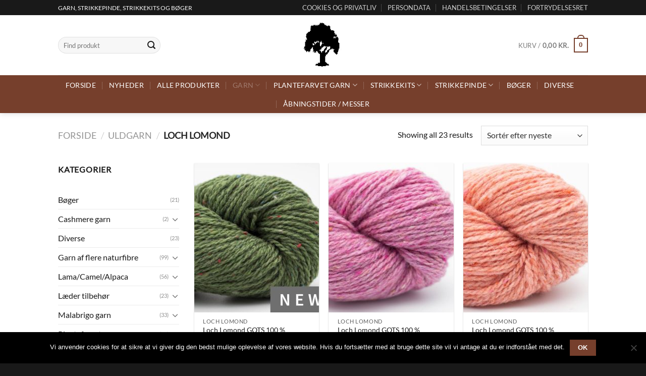

--- FILE ---
content_type: text/html; charset=UTF-8
request_url: https://bogedesign.dk/produkt-kategori/uldgarn/loch-lomond/
body_size: 27221
content:
<!DOCTYPE html><html lang="da-DK" class="loading-site no-js"><head><meta charset="UTF-8" /><link rel="profile" href="https://gmpg.org/xfn/11" /><link rel="pingback" href="https://bogedesign.dk/xmlrpc.php" /> <script defer src="[data-uri]"></script> <style type="text/css">/*Custom Css*/ 

        .fp_gdpr_popup_wrapper_terms {
            display:none;
        }
        .fp_gdpr_popup_wrapper_ppy {
            display:none;
        }
        
        .fp_gdpr_frontend_wrapper{
            width:100%;
            height:auto;
            float:left;
            padding:0px;
        }
        .fp_gdpr_frontend_container{
            width:100%;
            height:auto;
            margin:0;
            padding:15px;
            float:left;
            background:#f1f1f1;
        }
        .fp_gdpr_frontend_wrapper .fp_gdpr_frontend_container ul.fp_gdpr_front_tab_ul{
            margin: 0;
            width: 20%;
            min-height: 250px;
            float: left;
            line-height: 1em;
            padding: 0 0 10px;
            position: relative;
            box-sizing: border-box;

        }
        .fp_gdpr_frontend_wrapper .fp_gdpr_frontend_container ul.fp_gdpr_front_tab_ul li{
            margin: 0;
            padding: 0;
            display: block;
            position: relative;
            border-bottom:1px solid #cccccc;
        }
        .fp_gdpr_frontend_wrapper .fp_gdpr_frontend_container ul.fp_gdpr_front_tab_ul li:before{
            content:none !important;
        }
        .fp_gdpr_frontend_wrapper .fp_gdpr_frontend_container ul.fp_gdpr_front_tab_ul li a{
            margin: 0;
            padding: 10px 10px 10px 25px;
            display: block;
            box-shadow: none;
            text-decoration: none;
            line-height: 20px !important;
            color:#000000;
            font-size:14pxpx;
            text-transform: none;
            outline:none !important;
        }
        .fp_gdpr_frontend_wrapper .fp_gdpr_frontend_container ul.fp_gdpr_front_tab_ul li.fp_active a{
            color:#f55b11;

            font-weight:bold;
        }
        .fp_gdpr_tab_1, .fp_gdpr_tab_2, .fp_gdpr_tab_3, .fp_gdpr_tab_4 , .fp_gdpr_tab_5, .fp_gdpr_tab_6, .fp_gdpr_tab_7, .fp_gdpr_tab_8, .fp_gdpr_tab_9, .fp_gdpr_tab_10, .fp_gdpr_tab_11 {
            padding:10px;

        }
        .fp_gdpr_tab_2, .fp_gdpr_tab_3, .fp_gdpr_tab_4 , .fp_gdpr_tab_5, .fp_gdpr_tab_6, .fp_gdpr_tab_7, .fp_gdpr_tab_8, .fp_gdpr_tab_9, .fp_gdpr_tab_10 {
            display:none;
        }
        .fp_gdpr_frontend_wrapper .fp_gdpr_frontend_container .fp_gdpr_frontend_content{
            width: 78%;
            margin-left:10px;
            border:1px solid #cccccc;
            min-height:450px;
            float:left;
            border-radius:10px;

        }
        .fp_gdpr_frontend_wrapper .fp_gdpr_frontend_container .fp_gdpr_frontend_content .fpgdpr_data_rectification_request_form, .fpgdpr_data_erasure_request_form, .fpgdpr_data_access_request_form, .fpgdpr_contact_dpo_request_form{
            border:none !important;
            background:none !important;
            box-shadow:none !important;
            padding: 0px !important;
        }
        .fp_gdpr_frontend_wrapper .fp_gdpr_frontend_container .fp_gdpr_frontend_content .fpgdpr_data_rectification_request_form .fp_gdpr_label, .fpgdpr_data_access_request_form .fp_gdpr_label, .fpgdpr_data_erasure_request_form label .fp_gdpr_label, .fpgdpr_contact_dpo_request_form .fp_gdpr_label{
            color:#555555 !important;
            width:100%;
            font-size:14px !important;
            display:block;
            padding:0px 0px 5px 0px !important;
            text-indent: 0px !important;
        }
        .fp_gdpr_frontend_wrapper .fp_gdpr_frontend_container .fp_gdpr_frontend_content .fpgdpr_data_rectification_request_form textArea, .fpgdpr_data_erasure_request_form textArea, .fpgdpr_data_access_request_form textArea,.fpgdpr_contact_dpo_request_form textArea{
            background:#ffffff !important;
            width:100%;
            border-radius:10px;
            height:120px;
            border:1px solid #d2d2d2 !important;
            padding:0px !important;
            margin:0px !important;
        }
        .fp_gdpr_frontend_wrapper .fp_gdpr_frontend_container .fp_gdpr_frontend_content .fpgdpr_data_rectification_request_form input[type='text'], .fpgdpr_data_erasure_request_form input[type='text'], .fpgdpr_data_access_request_form input[type='text'], .fpgdpr_contact_dpo_request_form input[type='text']{
            background:#ffffff !important;
            width:100%;
            height:40px;
            border-radius:10px;
            border:1px solid #d2d2d2 !important;
            padding:0px !important;
            margin:0px !important;
        }
        .fp_gdpr_frontend_wrapper .fp_gdpr_frontend_container .fp_gdpr_frontend_content .fpgdpr_data_rectification_request_form input[type='checkbox'], .fpgdpr_data_erasure_request_form input[type='checkbox'], .fpgdpr_data_access_request_form input[type='checkbox'], .fpgdpr_contact_dpo_request_form input[type='checkbox']{
            outline: none !important;
        }
        .fp_gdpr_frontend_wrapper .fp_gdpr_frontend_container .fp_gdpr_frontend_content .fpgdpr_data_rectification_request_form p, .fpgdpr_data_erasure_request_form p, .fpgdpr_data_access_request_form p, .fpgdpr_contact_dpo_request_form p{
            font-size:14px;
            color:#f00 !important;
            width:100%;
        }
        .fp_gdpr_content{
            font-size:14px;
        }
        .fp_gdpr_frontend_wrapper .fp_gdpr_frontend_container .fp_gdpr_frontend_content .fpgdpr_data_rectification_request_form #fpgdpr_success_msg, .fpgdpr_data_erasure_request_form #fpgdpr_success_msg, .fpgdpr_data_access_request_form #fpgdpr_success_msg, .fpgdpr_contact_dpo_request_form #fpgdpr_success_msg{
            font-size:14px;
            color:#02773d !important;
            width:100%;
        }
        .fp_gdpr_frontend_wrapper .fp_gdpr_frontend_container .fp_gdpr_frontend_content .fpgdpr_data_rectification_request_form .fp_gdpr_submit, .fpgdpr_data_erasure_request_form .fp_gdpr_submit, .fpgdpr_data_access_request_form .fp_gdpr_submit, .fpgdpr_contact_dpo_request_form .fp_gdpr_submit, .fpgdpr_privacy_settings_form .fp_gdpr_submit{
            background:#000000 !important;
            color:#ffffff !important;
            border:1px solid #000000 !important;
            font-size:14px !important;
            text-transform: none !important;
            border-radius:5px !important;
            box-shadow:none !important;
            padding:7px 15px !important;
            font-weight:bold;
            outline: none !important;
            margin-top:10px !important;
        }

        .fp_gdpr_submit:hover{
            box-shadow:0 0 3px #000 !important;
        }
        .fp_gdpr_frontend_fields input:hover, .fp_gdpr_frontend_fields textArea:hover{
            box-shadow:0 0 3px #000 !important;
        }
        table.fpgdpr_privacy_settings_table{
            border-collapse:collapse;
            width:100%;
            margin-top:20px;
            border:1px solid #bbb;
        }
        table.fpgdpr_privacy_settings_table thead{
            background:#333;
        }
        table.fpgdpr_privacy_settings_table thead td{
            color:#fff !important;
        }
        table.fpgdpr_privacy_settings_table tbody{
            background:#fff;
        }
        table.fpgdpr_privacy_settings_table tfoot{
            background:#fff;
        }
        table.fpgdpr_privacy_settings_table tr td{
            padding:15px;
            border-bottom:1px solid #bbb;
            text-align:left;
            color:#000;
        }
        table.fpgdpr_privacy_settings_table tr:nth-child(even)
        {
            background:#f1f1f1;
        }

        /*  Error notice display design  */

        .fpgdpr_success_notice, .fpgdpr_error_notice{
            width:100%;
            float:left;
            height:40px;
            background:#f1f1f1;
            display:block;
            margin-bottom:20px;
        }
        .fpgdpr_error_notice{
            border-left:4px solid #f00;
        }
        .fpgdpr_success_notice{
            border-left:4px solid #0f0;
        }
        .fpgdpr_success_notice p, .fpgdpr_error_notice p{
            color:#000 !important;
            float:left;
            margin:10px 0px 0px 20px;
            font-size:14px;
            font-weight:bold;
        }
        /*  Error notice display design end */
        /*    terms and conditin page css    */
        .fpgdpr_terms_content{
            width: 640px; 
            height: 450px; 
            margin: 20px auto; 
            overflow-y: scroll
        }
        .fp-gdpr-accept-tac, .fp-gdpr-accept-ppy{
            background:#000 !important;
            color:#fff !important;
            border:none !important;
            font-size:14px !important;
            text-transform: none !important;
            border-radius:5px !important;
            box-shadow:none !important;
            padding:10px 20px !important;
            font-weight:bold;
            outline: none !important; 
        }
        /*    terms and conditin page css  end  */

        /*      small box design      */
                        /* box method -bottom left Position    */ 

                .fp_cookie_page_disable{
                    position: fixed !important;
                    width:100%;
                    height:100%;
                    top:0;
                    left:0;
                    background:rgba(0,0,0,0.4);
                    z-index:99998 !important;
                    display:none;
                }
                html body .fp_cookie{
                    line-height: 20px;
                    box-shadow: rgb(0, 0, 0) 0 0 8px;
                    z-index: 99999 !important;
                    position: fixed;
                    padding: 15px 15px 0;
                    width: 30%;
                    min-height:%;
                    font-weight: normal;
                    text-align: left;
                    color: #542d04;
                    bottom: 10px;
                    left: 10px;
                    border-radius:5px;
                    display:none;
                }
                .fp_cookie .fp_cookie_inner_box{
                    position:absolute;
                    width:100%;
                    height:100%;
                    top:0px;
                    left:0px;
                    background:#cccccc !important;
                    opacity:1;
                    border-radius:5px;
                }
                .fp_cookie_content{                
                    position: relative;
                    top:0;
                    left:0;
                    width:100%;
                    height:100%;
                }
                .cookie_notice_content{
                    float:left;
                    width:100%;
                    min-height:100px;
                    padding:20px 10px 10px 10px;
                    max-height:500px;
                    overflow-y:scroll;
                }
                .cookie_notice_accept_btn{
                    float:left;
                    width:100%;
                    padding:10px;
                    min-height:60px;
                }
                .fp_cookie_content img.fpgdpr_cookie_close{
                    position:absolute;
                    top:-10px;
                    right:-10px;
                }
                @media only screen and (max-width: 768px) {
                    html body .fp_cookie{
                        line-height: 20px;
                        box-shadow: rgb(0, 0, 0) 0 0 8px;
                        border-radius: 5px;
                        z-index: 99999 !important;
                        position: fixed;
                        padding: 15px 15px 0;
                        width: 100%;
                        min-height:%;
                        font-weight: normal;
                        text-align: left;
                        color: #542d04;
                        bottom: 0;
                        left: 0;
                        display:none;
                    }
                    .cookie_notice_content{
                        float:left;
                        width:100%;
                        min-height:100px;
                        padding:20px 10px 10px 10px;
                        max-height:200px;
                        overflow-y:scroll;
                    }
                    .fp_cookie form input[type='button']{
                        background:#000000 !important;
                        color:#ffffff !important;
                        border:1px solid #000000 !important;
                        font-size:14px !important;
                        text-transform: none !important;
                        border-radius:5px !important;
                        box-shadow:none !important;
                        padding:7px 10px !important;
                        outline: none !important;
                        float:left;
                        margin-right:0px;
                        margin-bottom:10px;
                        width:100%;    
                    }
                    .fp_cookie form a {
                        color:#f55b11 !important;
                        font-size:14px !important;
                        text-decoration: underline !important;
                        float:left;
                        display:block;
                        text-align: center !important;
                        height:30px;
                        width:100%;
                        padding:10px 0px 0px 0px !important;
                        outline:none !important;
                        margin-right:5px;
                    }

                }
                        .fp_cookie form{
            border:none !important;
            background:none !important;
            box-shadow:none !important;
            padding: 0px !important;
        }
        .fp_cookie form p
        {
            color:#000000 !important;
            font-size:14px !important;
            text-decoration: none !important;
            min-height:80px;
            text-align:left;
            /*overflow-y: scroll;*/
            margin:0px !important;
        }
        .fp_cookie form input[type='button']
        {
            background:#000000 !important;
            color:#ffffff !important;
            border:1px solid #000000 !important;
            font-size:14px !important;
            text-transform: none !important;
            border-radius:5px !important;
            box-shadow:none !important;
            padding:7px 10px !important;
            outline: none !important;
            float:left;
            margin-right:5px;
        }
        .fp_cookie form .cookie_notice_content a{
            font-size:14px !important;
            text-decoration: underline !important;
            height:auto;
            padding:0px !important;
            outline:none !important;
            margin:0px;
            float:none;
            display:initial;
        }
        .fp_cookie form a
        {
            color:#f55b11 !important;
            font-size:14px !important;
            text-decoration: underline !important;
            float:left;
            display:block;
            text-align: right;        
            height:30px;
            padding:10px 0px 0px 0px !important;
            outline:none !important;
            margin-right:5px;
        }
        /*      small box design  end    */

        /*   popup window disign      */

        html body .fp_gdpr_popup_wrapper{
            position: fixed !important;
            width:100%;
            height:100%;
            top:0;
            left:0;
            display:none;
            background:#fefefe !important;
            z-index:99999 !important;
        }
        .fp_gdpr_popup_content_box{
            background:#fefefe !important;
            width:100%;
            height:100%;
            top:0;
            left:0;
            z-index:99999 !important;
            position: relative;
        }
/*        .fp_gdpr_popup_content_box .close{
            opacity: 1 !important;
            margin-right:5px;
            margin-top:5px;
            float:right;
        }*/
        .fp_gdpr_popup_content{
            background:#fefefe !important;
            width:100%;
/*            margin:20px auto;*/
            height:98%;
        }
        #is_access_disabled_ppy, #is_access_disabled_terms{
            text-align:center;
        }
        #is_access_disabled_ppy h2, #is_access_disabled_terms h2{
            text-align:center !important;
        } 
        #is_access_disabled_ppy p, #is_access_disabled_terms p{
            text-align:center !important;
        }
        .fpgdpr_ppy_tc_content{
            width: 740px;
            min-height:100px;
            max-height: 350px; 
            margin: 20px auto; 
            overflow-y: scroll;
        }
        .fpgdpr_ppy_tc_content{
            text-align:left;
        }
        .fp_gdpr_popup_content table{
            border-collapse:collapse;
            width:70%;
            margin:50px auto;
        }
        .fp_gdpr_popup_content table td{
            padding:15px;
            border:1px solid #ccc;
            text-align:center;
            color:#000;
        }
        .fp_gdpr_popup_content table th{
            padding:15px;
            font-weight:bold;
            color:#000;
            border:1px solid #ccc;
            text-align:center;
        }
        .fp_gdpr_popup_content table thead{
            background:#f1f1f1;
        }

        .fp_gdpr_animate{
            -webkit-animation: animatezoom 0.6s;
            animation: animatezoom 0.6s;
        }
        @-webkit-keyframes animatezoom {
            from {-webkit-transform: scale(0)} 
            to {-webkit-transform: scale(1)}
        }

        @keyframes animatezoom {
            from {transform: scale(0)} 
            to {transform: scale(1)}
        }
        /*   popup window disign  end    */

        /*   mobile screen disign  */
        @media only screen and (max-width: 768px) {
            .fpgdpr_ppy_tc_content{
                width: 95%;
                min-height:100px;
                max-height: 150px; 
                margin: 20px auto; 
                overflow-y: scroll;
            }
            .fp_cookie form .cookie_notice_content a{
            font-size:14px !important;
            text-decoration: underline !important;
            height:auto;
            padding:0px !important;
            outline:none !important;
            margin:0px;
            width:auto;
            float:none;
            display:initial;
        }
        }
        @media (max-width: 962px) and (orientation:landscape)  {
            .fpgdpr_ppy_tc_content{
                width: 95%;
                min-height:20px;
                max-height: 50px;
                margin: 20px auto;
                overflow-y: scroll;
            }
        }
        @media only screen and (max-width: 600px) {
            .fp_gdpr_frontend_wrapper{
                width:100%;
                height:auto;
                margin:0 auto;
                padding:0px;
            }
            .fp_gdpr_frontend_container{
                width:100%;
                height:auto;
                margin:0;
                float:left;
                background:#f1f1f1;
                padding:0px;
            }
            .fp_gdpr_frontend_wrapper .fp_gdpr_frontend_container ul.fp_gdpr_front_tab_ul{
                margin: 0;
                width: 100%;
                min-height:auto;
                float: left;
                line-height: 1em;
                padding: 0 0 10px;
                position: relative;
                box-sizing: border-box;
            }
            .fp_gdpr_frontend_wrapper .fp_gdpr_frontend_container .fp_gdpr_frontend_content{
                width: 100%;
                border:1px solid #cccccc;
                min-height:450px;
                float:left;
                border-radius:10px;
                margin-left:0px;
            }
        }</style><meta name='robots' content='index, follow, max-image-preview:large, max-snippet:-1, max-video-preview:-1' /><meta name="viewport" content="width=device-width, initial-scale=1" /><link media="all" href="https://bogedesign.dk/wp-content/cache/autoptimize/css/autoptimize_d0b29e1152f92c3ecadff0456adef98a.css" rel="stylesheet"><title>Bøge Design - Loch Lomond</title><link rel="canonical" href="https://bogedesign.dk/produkt-kategori/uldgarn/loch-lomond/" /><meta property="og:locale" content="da_DK" /><meta property="og:type" content="article" /><meta property="og:title" content="Bøge Design - Loch Lomond" /><meta property="og:url" content="https://bogedesign.dk/produkt-kategori/uldgarn/loch-lomond/" /><meta property="og:site_name" content="Bøge Design" /><meta name="twitter:card" content="summary_large_image" /> <script type="application/ld+json" class="yoast-schema-graph">{"@context":"https://schema.org","@graph":[{"@type":"CollectionPage","@id":"https://bogedesign.dk/produkt-kategori/uldgarn/loch-lomond/","url":"https://bogedesign.dk/produkt-kategori/uldgarn/loch-lomond/","name":"Bøge Design - Loch Lomond","isPartOf":{"@id":"https://bogedesign.dk/#website"},"primaryImageOfPage":{"@id":"https://bogedesign.dk/produkt-kategori/uldgarn/loch-lomond/#primaryimage"},"image":{"@id":"https://bogedesign.dk/produkt-kategori/uldgarn/loch-lomond/#primaryimage"},"thumbnailUrl":"https://bogedesign.dk/wp-content/uploads/2022/09/bc-ll-skovgroen.jpg","breadcrumb":{"@id":"https://bogedesign.dk/produkt-kategori/uldgarn/loch-lomond/#breadcrumb"},"inLanguage":"da-DK"},{"@type":"ImageObject","inLanguage":"da-DK","@id":"https://bogedesign.dk/produkt-kategori/uldgarn/loch-lomond/#primaryimage","url":"https://bogedesign.dk/wp-content/uploads/2022/09/bc-ll-skovgroen.jpg","contentUrl":"https://bogedesign.dk/wp-content/uploads/2022/09/bc-ll-skovgroen.jpg","width":1080,"height":1080},{"@type":"BreadcrumbList","@id":"https://bogedesign.dk/produkt-kategori/uldgarn/loch-lomond/#breadcrumb","itemListElement":[{"@type":"ListItem","position":1,"name":"Hjem","item":"https://bogedesign.dk/"},{"@type":"ListItem","position":2,"name":"Uldgarn","item":"https://bogedesign.dk/produkt-kategori/uldgarn/"},{"@type":"ListItem","position":3,"name":"Loch Lomond"}]},{"@type":"WebSite","@id":"https://bogedesign.dk/#website","url":"https://bogedesign.dk/","name":"Bøge Design","description":"Strikkegarn, garn, strikkepinde, strikkekits og strikkebøger købes 24/7 hos Bøge Design","publisher":{"@id":"https://bogedesign.dk/#organization"},"potentialAction":[{"@type":"SearchAction","target":{"@type":"EntryPoint","urlTemplate":"https://bogedesign.dk/?s={search_term_string}"},"query-input":{"@type":"PropertyValueSpecification","valueRequired":true,"valueName":"search_term_string"}}],"inLanguage":"da-DK"},{"@type":"Organization","@id":"https://bogedesign.dk/#organization","name":"Bøge Design","url":"https://bogedesign.dk/","logo":{"@type":"ImageObject","inLanguage":"da-DK","@id":"https://bogedesign.dk/#/schema/logo/image/","url":"https://bogedesign.dk/wp-content/uploads/2016/09/boegetrae.png","contentUrl":"https://bogedesign.dk/wp-content/uploads/2016/09/boegetrae.png","width":457,"height":492,"caption":"Bøge Design"},"image":{"@id":"https://bogedesign.dk/#/schema/logo/image/"},"sameAs":["https://www.facebook.com/Bøge-Design-175160072694840/?ref=bookmarks"]}]}</script> <link rel='dns-prefetch' href='//bogedesign.dk' /><link rel='prefetch' href='https://bogedesign.dk/wp-content/themes/flatsome/assets/js/flatsome.js?ver=8e60d746741250b4dd4e' /><link rel='prefetch' href='https://bogedesign.dk/wp-content/themes/flatsome/assets/js/chunk.slider.js?ver=3.19.6' /><link rel='prefetch' href='https://bogedesign.dk/wp-content/themes/flatsome/assets/js/chunk.popups.js?ver=3.19.6' /><link rel='prefetch' href='https://bogedesign.dk/wp-content/themes/flatsome/assets/js/chunk.tooltips.js?ver=3.19.6' /><link rel='prefetch' href='https://bogedesign.dk/wp-content/themes/flatsome/assets/js/woocommerce.js?ver=dd6035ce106022a74757' /><link rel="alternate" type="application/rss+xml" title="Bøge Design &raquo; Feed" href="https://bogedesign.dk/feed/" /><link rel="alternate" type="application/rss+xml" title="Bøge Design &raquo;-kommentar-feed" href="https://bogedesign.dk/comments/feed/" /><link rel="alternate" type="application/rss+xml" title="Bøge Design &raquo; Loch Lomond Kategori Feed" href="https://bogedesign.dk/produkt-kategori/uldgarn/loch-lomond/feed/" /><style id='wp-img-auto-sizes-contain-inline-css' type='text/css'>img:is([sizes=auto i],[sizes^="auto," i]){contain-intrinsic-size:3000px 1500px}
/*# sourceURL=wp-img-auto-sizes-contain-inline-css */</style><style id='wp-emoji-styles-inline-css' type='text/css'>img.wp-smiley, img.emoji {
		display: inline !important;
		border: none !important;
		box-shadow: none !important;
		height: 1em !important;
		width: 1em !important;
		margin: 0 0.07em !important;
		vertical-align: -0.1em !important;
		background: none !important;
		padding: 0 !important;
	}
/*# sourceURL=wp-emoji-styles-inline-css */</style><style id='wp-block-library-inline-css' type='text/css'>:root{--wp-block-synced-color:#7a00df;--wp-block-synced-color--rgb:122,0,223;--wp-bound-block-color:var(--wp-block-synced-color);--wp-editor-canvas-background:#ddd;--wp-admin-theme-color:#007cba;--wp-admin-theme-color--rgb:0,124,186;--wp-admin-theme-color-darker-10:#006ba1;--wp-admin-theme-color-darker-10--rgb:0,107,160.5;--wp-admin-theme-color-darker-20:#005a87;--wp-admin-theme-color-darker-20--rgb:0,90,135;--wp-admin-border-width-focus:2px}@media (min-resolution:192dpi){:root{--wp-admin-border-width-focus:1.5px}}.wp-element-button{cursor:pointer}:root .has-very-light-gray-background-color{background-color:#eee}:root .has-very-dark-gray-background-color{background-color:#313131}:root .has-very-light-gray-color{color:#eee}:root .has-very-dark-gray-color{color:#313131}:root .has-vivid-green-cyan-to-vivid-cyan-blue-gradient-background{background:linear-gradient(135deg,#00d084,#0693e3)}:root .has-purple-crush-gradient-background{background:linear-gradient(135deg,#34e2e4,#4721fb 50%,#ab1dfe)}:root .has-hazy-dawn-gradient-background{background:linear-gradient(135deg,#faaca8,#dad0ec)}:root .has-subdued-olive-gradient-background{background:linear-gradient(135deg,#fafae1,#67a671)}:root .has-atomic-cream-gradient-background{background:linear-gradient(135deg,#fdd79a,#004a59)}:root .has-nightshade-gradient-background{background:linear-gradient(135deg,#330968,#31cdcf)}:root .has-midnight-gradient-background{background:linear-gradient(135deg,#020381,#2874fc)}:root{--wp--preset--font-size--normal:16px;--wp--preset--font-size--huge:42px}.has-regular-font-size{font-size:1em}.has-larger-font-size{font-size:2.625em}.has-normal-font-size{font-size:var(--wp--preset--font-size--normal)}.has-huge-font-size{font-size:var(--wp--preset--font-size--huge)}.has-text-align-center{text-align:center}.has-text-align-left{text-align:left}.has-text-align-right{text-align:right}.has-fit-text{white-space:nowrap!important}#end-resizable-editor-section{display:none}.aligncenter{clear:both}.items-justified-left{justify-content:flex-start}.items-justified-center{justify-content:center}.items-justified-right{justify-content:flex-end}.items-justified-space-between{justify-content:space-between}.screen-reader-text{border:0;clip-path:inset(50%);height:1px;margin:-1px;overflow:hidden;padding:0;position:absolute;width:1px;word-wrap:normal!important}.screen-reader-text:focus{background-color:#ddd;clip-path:none;color:#444;display:block;font-size:1em;height:auto;left:5px;line-height:normal;padding:15px 23px 14px;text-decoration:none;top:5px;width:auto;z-index:100000}html :where(.has-border-color){border-style:solid}html :where([style*=border-top-color]){border-top-style:solid}html :where([style*=border-right-color]){border-right-style:solid}html :where([style*=border-bottom-color]){border-bottom-style:solid}html :where([style*=border-left-color]){border-left-style:solid}html :where([style*=border-width]){border-style:solid}html :where([style*=border-top-width]){border-top-style:solid}html :where([style*=border-right-width]){border-right-style:solid}html :where([style*=border-bottom-width]){border-bottom-style:solid}html :where([style*=border-left-width]){border-left-style:solid}html :where(img[class*=wp-image-]){height:auto;max-width:100%}:where(figure){margin:0 0 1em}html :where(.is-position-sticky){--wp-admin--admin-bar--position-offset:var(--wp-admin--admin-bar--height,0px)}@media screen and (max-width:600px){html :where(.is-position-sticky){--wp-admin--admin-bar--position-offset:0px}}

/*# sourceURL=wp-block-library-inline-css */</style><style id='global-styles-inline-css' type='text/css'>:root{--wp--preset--aspect-ratio--square: 1;--wp--preset--aspect-ratio--4-3: 4/3;--wp--preset--aspect-ratio--3-4: 3/4;--wp--preset--aspect-ratio--3-2: 3/2;--wp--preset--aspect-ratio--2-3: 2/3;--wp--preset--aspect-ratio--16-9: 16/9;--wp--preset--aspect-ratio--9-16: 9/16;--wp--preset--color--black: #000000;--wp--preset--color--cyan-bluish-gray: #abb8c3;--wp--preset--color--white: #ffffff;--wp--preset--color--pale-pink: #f78da7;--wp--preset--color--vivid-red: #cf2e2e;--wp--preset--color--luminous-vivid-orange: #ff6900;--wp--preset--color--luminous-vivid-amber: #fcb900;--wp--preset--color--light-green-cyan: #7bdcb5;--wp--preset--color--vivid-green-cyan: #00d084;--wp--preset--color--pale-cyan-blue: #8ed1fc;--wp--preset--color--vivid-cyan-blue: #0693e3;--wp--preset--color--vivid-purple: #9b51e0;--wp--preset--color--primary: #763f2c;--wp--preset--color--secondary: #191919;--wp--preset--color--success: #7a9c59;--wp--preset--color--alert: #b20000;--wp--preset--gradient--vivid-cyan-blue-to-vivid-purple: linear-gradient(135deg,rgb(6,147,227) 0%,rgb(155,81,224) 100%);--wp--preset--gradient--light-green-cyan-to-vivid-green-cyan: linear-gradient(135deg,rgb(122,220,180) 0%,rgb(0,208,130) 100%);--wp--preset--gradient--luminous-vivid-amber-to-luminous-vivid-orange: linear-gradient(135deg,rgb(252,185,0) 0%,rgb(255,105,0) 100%);--wp--preset--gradient--luminous-vivid-orange-to-vivid-red: linear-gradient(135deg,rgb(255,105,0) 0%,rgb(207,46,46) 100%);--wp--preset--gradient--very-light-gray-to-cyan-bluish-gray: linear-gradient(135deg,rgb(238,238,238) 0%,rgb(169,184,195) 100%);--wp--preset--gradient--cool-to-warm-spectrum: linear-gradient(135deg,rgb(74,234,220) 0%,rgb(151,120,209) 20%,rgb(207,42,186) 40%,rgb(238,44,130) 60%,rgb(251,105,98) 80%,rgb(254,248,76) 100%);--wp--preset--gradient--blush-light-purple: linear-gradient(135deg,rgb(255,206,236) 0%,rgb(152,150,240) 100%);--wp--preset--gradient--blush-bordeaux: linear-gradient(135deg,rgb(254,205,165) 0%,rgb(254,45,45) 50%,rgb(107,0,62) 100%);--wp--preset--gradient--luminous-dusk: linear-gradient(135deg,rgb(255,203,112) 0%,rgb(199,81,192) 50%,rgb(65,88,208) 100%);--wp--preset--gradient--pale-ocean: linear-gradient(135deg,rgb(255,245,203) 0%,rgb(182,227,212) 50%,rgb(51,167,181) 100%);--wp--preset--gradient--electric-grass: linear-gradient(135deg,rgb(202,248,128) 0%,rgb(113,206,126) 100%);--wp--preset--gradient--midnight: linear-gradient(135deg,rgb(2,3,129) 0%,rgb(40,116,252) 100%);--wp--preset--font-size--small: 13px;--wp--preset--font-size--medium: 20px;--wp--preset--font-size--large: 36px;--wp--preset--font-size--x-large: 42px;--wp--preset--spacing--20: 0.44rem;--wp--preset--spacing--30: 0.67rem;--wp--preset--spacing--40: 1rem;--wp--preset--spacing--50: 1.5rem;--wp--preset--spacing--60: 2.25rem;--wp--preset--spacing--70: 3.38rem;--wp--preset--spacing--80: 5.06rem;--wp--preset--shadow--natural: 6px 6px 9px rgba(0, 0, 0, 0.2);--wp--preset--shadow--deep: 12px 12px 50px rgba(0, 0, 0, 0.4);--wp--preset--shadow--sharp: 6px 6px 0px rgba(0, 0, 0, 0.2);--wp--preset--shadow--outlined: 6px 6px 0px -3px rgb(255, 255, 255), 6px 6px rgb(0, 0, 0);--wp--preset--shadow--crisp: 6px 6px 0px rgb(0, 0, 0);}:where(body) { margin: 0; }.wp-site-blocks > .alignleft { float: left; margin-right: 2em; }.wp-site-blocks > .alignright { float: right; margin-left: 2em; }.wp-site-blocks > .aligncenter { justify-content: center; margin-left: auto; margin-right: auto; }:where(.is-layout-flex){gap: 0.5em;}:where(.is-layout-grid){gap: 0.5em;}.is-layout-flow > .alignleft{float: left;margin-inline-start: 0;margin-inline-end: 2em;}.is-layout-flow > .alignright{float: right;margin-inline-start: 2em;margin-inline-end: 0;}.is-layout-flow > .aligncenter{margin-left: auto !important;margin-right: auto !important;}.is-layout-constrained > .alignleft{float: left;margin-inline-start: 0;margin-inline-end: 2em;}.is-layout-constrained > .alignright{float: right;margin-inline-start: 2em;margin-inline-end: 0;}.is-layout-constrained > .aligncenter{margin-left: auto !important;margin-right: auto !important;}.is-layout-constrained > :where(:not(.alignleft):not(.alignright):not(.alignfull)){margin-left: auto !important;margin-right: auto !important;}body .is-layout-flex{display: flex;}.is-layout-flex{flex-wrap: wrap;align-items: center;}.is-layout-flex > :is(*, div){margin: 0;}body .is-layout-grid{display: grid;}.is-layout-grid > :is(*, div){margin: 0;}body{padding-top: 0px;padding-right: 0px;padding-bottom: 0px;padding-left: 0px;}a:where(:not(.wp-element-button)){text-decoration: none;}:root :where(.wp-element-button, .wp-block-button__link){background-color: #32373c;border-width: 0;color: #fff;font-family: inherit;font-size: inherit;font-style: inherit;font-weight: inherit;letter-spacing: inherit;line-height: inherit;padding-top: calc(0.667em + 2px);padding-right: calc(1.333em + 2px);padding-bottom: calc(0.667em + 2px);padding-left: calc(1.333em + 2px);text-decoration: none;text-transform: inherit;}.has-black-color{color: var(--wp--preset--color--black) !important;}.has-cyan-bluish-gray-color{color: var(--wp--preset--color--cyan-bluish-gray) !important;}.has-white-color{color: var(--wp--preset--color--white) !important;}.has-pale-pink-color{color: var(--wp--preset--color--pale-pink) !important;}.has-vivid-red-color{color: var(--wp--preset--color--vivid-red) !important;}.has-luminous-vivid-orange-color{color: var(--wp--preset--color--luminous-vivid-orange) !important;}.has-luminous-vivid-amber-color{color: var(--wp--preset--color--luminous-vivid-amber) !important;}.has-light-green-cyan-color{color: var(--wp--preset--color--light-green-cyan) !important;}.has-vivid-green-cyan-color{color: var(--wp--preset--color--vivid-green-cyan) !important;}.has-pale-cyan-blue-color{color: var(--wp--preset--color--pale-cyan-blue) !important;}.has-vivid-cyan-blue-color{color: var(--wp--preset--color--vivid-cyan-blue) !important;}.has-vivid-purple-color{color: var(--wp--preset--color--vivid-purple) !important;}.has-primary-color{color: var(--wp--preset--color--primary) !important;}.has-secondary-color{color: var(--wp--preset--color--secondary) !important;}.has-success-color{color: var(--wp--preset--color--success) !important;}.has-alert-color{color: var(--wp--preset--color--alert) !important;}.has-black-background-color{background-color: var(--wp--preset--color--black) !important;}.has-cyan-bluish-gray-background-color{background-color: var(--wp--preset--color--cyan-bluish-gray) !important;}.has-white-background-color{background-color: var(--wp--preset--color--white) !important;}.has-pale-pink-background-color{background-color: var(--wp--preset--color--pale-pink) !important;}.has-vivid-red-background-color{background-color: var(--wp--preset--color--vivid-red) !important;}.has-luminous-vivid-orange-background-color{background-color: var(--wp--preset--color--luminous-vivid-orange) !important;}.has-luminous-vivid-amber-background-color{background-color: var(--wp--preset--color--luminous-vivid-amber) !important;}.has-light-green-cyan-background-color{background-color: var(--wp--preset--color--light-green-cyan) !important;}.has-vivid-green-cyan-background-color{background-color: var(--wp--preset--color--vivid-green-cyan) !important;}.has-pale-cyan-blue-background-color{background-color: var(--wp--preset--color--pale-cyan-blue) !important;}.has-vivid-cyan-blue-background-color{background-color: var(--wp--preset--color--vivid-cyan-blue) !important;}.has-vivid-purple-background-color{background-color: var(--wp--preset--color--vivid-purple) !important;}.has-primary-background-color{background-color: var(--wp--preset--color--primary) !important;}.has-secondary-background-color{background-color: var(--wp--preset--color--secondary) !important;}.has-success-background-color{background-color: var(--wp--preset--color--success) !important;}.has-alert-background-color{background-color: var(--wp--preset--color--alert) !important;}.has-black-border-color{border-color: var(--wp--preset--color--black) !important;}.has-cyan-bluish-gray-border-color{border-color: var(--wp--preset--color--cyan-bluish-gray) !important;}.has-white-border-color{border-color: var(--wp--preset--color--white) !important;}.has-pale-pink-border-color{border-color: var(--wp--preset--color--pale-pink) !important;}.has-vivid-red-border-color{border-color: var(--wp--preset--color--vivid-red) !important;}.has-luminous-vivid-orange-border-color{border-color: var(--wp--preset--color--luminous-vivid-orange) !important;}.has-luminous-vivid-amber-border-color{border-color: var(--wp--preset--color--luminous-vivid-amber) !important;}.has-light-green-cyan-border-color{border-color: var(--wp--preset--color--light-green-cyan) !important;}.has-vivid-green-cyan-border-color{border-color: var(--wp--preset--color--vivid-green-cyan) !important;}.has-pale-cyan-blue-border-color{border-color: var(--wp--preset--color--pale-cyan-blue) !important;}.has-vivid-cyan-blue-border-color{border-color: var(--wp--preset--color--vivid-cyan-blue) !important;}.has-vivid-purple-border-color{border-color: var(--wp--preset--color--vivid-purple) !important;}.has-primary-border-color{border-color: var(--wp--preset--color--primary) !important;}.has-secondary-border-color{border-color: var(--wp--preset--color--secondary) !important;}.has-success-border-color{border-color: var(--wp--preset--color--success) !important;}.has-alert-border-color{border-color: var(--wp--preset--color--alert) !important;}.has-vivid-cyan-blue-to-vivid-purple-gradient-background{background: var(--wp--preset--gradient--vivid-cyan-blue-to-vivid-purple) !important;}.has-light-green-cyan-to-vivid-green-cyan-gradient-background{background: var(--wp--preset--gradient--light-green-cyan-to-vivid-green-cyan) !important;}.has-luminous-vivid-amber-to-luminous-vivid-orange-gradient-background{background: var(--wp--preset--gradient--luminous-vivid-amber-to-luminous-vivid-orange) !important;}.has-luminous-vivid-orange-to-vivid-red-gradient-background{background: var(--wp--preset--gradient--luminous-vivid-orange-to-vivid-red) !important;}.has-very-light-gray-to-cyan-bluish-gray-gradient-background{background: var(--wp--preset--gradient--very-light-gray-to-cyan-bluish-gray) !important;}.has-cool-to-warm-spectrum-gradient-background{background: var(--wp--preset--gradient--cool-to-warm-spectrum) !important;}.has-blush-light-purple-gradient-background{background: var(--wp--preset--gradient--blush-light-purple) !important;}.has-blush-bordeaux-gradient-background{background: var(--wp--preset--gradient--blush-bordeaux) !important;}.has-luminous-dusk-gradient-background{background: var(--wp--preset--gradient--luminous-dusk) !important;}.has-pale-ocean-gradient-background{background: var(--wp--preset--gradient--pale-ocean) !important;}.has-electric-grass-gradient-background{background: var(--wp--preset--gradient--electric-grass) !important;}.has-midnight-gradient-background{background: var(--wp--preset--gradient--midnight) !important;}.has-small-font-size{font-size: var(--wp--preset--font-size--small) !important;}.has-medium-font-size{font-size: var(--wp--preset--font-size--medium) !important;}.has-large-font-size{font-size: var(--wp--preset--font-size--large) !important;}.has-x-large-font-size{font-size: var(--wp--preset--font-size--x-large) !important;}
/*# sourceURL=global-styles-inline-css */</style><style id='wpmenucart-icons-inline-css' type='text/css'>@font-face{font-family:WPMenuCart;src:url(https://bogedesign.dk/wp-content/plugins/woocommerce-menu-bar-cart/assets/fonts/WPMenuCart.eot);src:url(https://bogedesign.dk/wp-content/plugins/woocommerce-menu-bar-cart/assets/fonts/WPMenuCart.eot?#iefix) format('embedded-opentype'),url(https://bogedesign.dk/wp-content/plugins/woocommerce-menu-bar-cart/assets/fonts/WPMenuCart.woff2) format('woff2'),url(https://bogedesign.dk/wp-content/plugins/woocommerce-menu-bar-cart/assets/fonts/WPMenuCart.woff) format('woff'),url(https://bogedesign.dk/wp-content/plugins/woocommerce-menu-bar-cart/assets/fonts/WPMenuCart.ttf) format('truetype'),url(https://bogedesign.dk/wp-content/plugins/woocommerce-menu-bar-cart/assets/fonts/WPMenuCart.svg#WPMenuCart) format('svg');font-weight:400;font-style:normal;font-display:swap}
/*# sourceURL=wpmenucart-icons-inline-css */</style><style id='woocommerce-inline-inline-css' type='text/css'>.woocommerce form .form-row .required { visibility: visible; }
/*# sourceURL=woocommerce-inline-inline-css */</style><style id='flatsome-main-inline-css' type='text/css'>@font-face {
				font-family: "fl-icons";
				font-display: block;
				src: url(https://bogedesign.dk/wp-content/themes/flatsome/assets/css/icons/fl-icons.eot?v=3.19.6);
				src:
					url(https://bogedesign.dk/wp-content/themes/flatsome/assets/css/icons/fl-icons.eot#iefix?v=3.19.6) format("embedded-opentype"),
					url(https://bogedesign.dk/wp-content/themes/flatsome/assets/css/icons/fl-icons.woff2?v=3.19.6) format("woff2"),
					url(https://bogedesign.dk/wp-content/themes/flatsome/assets/css/icons/fl-icons.ttf?v=3.19.6) format("truetype"),
					url(https://bogedesign.dk/wp-content/themes/flatsome/assets/css/icons/fl-icons.woff?v=3.19.6) format("woff"),
					url(https://bogedesign.dk/wp-content/themes/flatsome/assets/css/icons/fl-icons.svg?v=3.19.6#fl-icons) format("svg");
			}
/*# sourceURL=flatsome-main-inline-css */</style> <script defer type="text/javascript" src="https://bogedesign.dk/wp-includes/js/dist/hooks.min.js?ver=dd5603f07f9220ed27f1" id="wp-hooks-js"></script> <script defer id="cookie-notice-front-js-before" src="[data-uri]"></script> <script defer type="text/javascript" src="https://bogedesign.dk/wp-content/plugins/cookie-notice/js/front.min.js?ver=2.5.11" id="cookie-notice-front-js"></script> <script defer type="text/javascript" src="https://bogedesign.dk/wp-includes/js/jquery/jquery.min.js?ver=3.7.1" id="jquery-core-js"></script> <script defer type="text/javascript" src="https://bogedesign.dk/wp-includes/js/jquery/jquery-migrate.min.js?ver=3.4.1" id="jquery-migrate-js"></script> <script defer type="text/javascript" src="https://bogedesign.dk/wp-content/cache/autoptimize/js/autoptimize_single_1473907211f50cb96aa2f2402af49d69.js?ver=3.6" id="fpgdpr_block_UI-js"></script> <script defer id="fpgdpr_fronend-js-extra" src="[data-uri]"></script> <script defer type="text/javascript" src="https://bogedesign.dk/wp-content/cache/autoptimize/js/autoptimize_single_5298a2f930dcad1d01fe91eea86fc04b.js?ver=3.6" id="fpgdpr_fronend-js"></script> <script defer type="text/javascript" src="https://bogedesign.dk/wp-content/plugins/responsive-header-image-slider/js/jquery.slides.min.js?ver=3.2.1" id="respsliderjs-js"></script> <script defer id="say-what-js-js-extra" src="[data-uri]"></script> <script defer type="text/javascript" src="https://bogedesign.dk/wp-content/cache/autoptimize/js/autoptimize_single_ecbe920af17c9463c7b4110e89522c2c.js?ver=fd31684c45e4d85aeb4e" id="say-what-js-js"></script> <script defer type="text/javascript" src="https://bogedesign.dk/wp-content/plugins/woocommerce/assets/js/jquery-blockui/jquery.blockUI.min.js?ver=2.7.0-wc.10.4.3" id="wc-jquery-blockui-js" data-wp-strategy="defer"></script> <script defer id="wc-add-to-cart-js-extra" src="[data-uri]"></script> <script type="text/javascript" src="https://bogedesign.dk/wp-content/plugins/woocommerce/assets/js/frontend/add-to-cart.min.js?ver=10.4.3" id="wc-add-to-cart-js" defer="defer" data-wp-strategy="defer"></script> <script defer type="text/javascript" src="https://bogedesign.dk/wp-content/plugins/woocommerce/assets/js/js-cookie/js.cookie.min.js?ver=2.1.4-wc.10.4.3" id="wc-js-cookie-js" data-wp-strategy="defer"></script> <link rel="https://api.w.org/" href="https://bogedesign.dk/wp-json/" /><link rel="alternate" title="JSON" type="application/json" href="https://bogedesign.dk/wp-json/wp/v2/product_cat/508" /><link rel="EditURI" type="application/rsd+xml" title="RSD" href="https://bogedesign.dk/xmlrpc.php?rsd" /><meta name="generator" content="WordPress 6.9" /><meta name="generator" content="WooCommerce 10.4.3" /><div class='fp_gdpr_popup_wrapper fp_gdpr_popup_wrapper_terms' id="fp_gdpr_terms" ><div class='fp_gdpr_popup_content_box fp_gdpr_animate'><div class='fp_gdpr_popup_content'><p><div class="fp_gdpr_popup_wrapper1" id='is_access_disabled_terms'><h2>Terms & Conditions</h2><p>We have Recently updated our Terms and Conditions. Please read and accept the terms and conditions in order to access the site</p><div class="fpgdpr_ppy_tc_content"></div><p>Current Version: 1</p><input type=button class="fp-gdpr-accept-tac submit" name="fp-gdpr-accept-tac" value="Accept"></div> <script defer src="[data-uri]"></script> </p></div></div></div><div class='fp_gdpr_popup_wrapper fp_gdpr_popup_wrapper_ppy' id="fp_gdpr_ppy" ><div class='fp_gdpr_popup_content_box fp_gdpr_animate'><div class='fp_gdpr_popup_content'><p><div class="fp_gdpr_popup_wrapper2" id='is_access_disabled_ppy'><h2>Privacy Policy</h2><p>We have Recently updated our Privacy Policy. Please read and accept the Privacy Policy in order to access the site</p><div class="fpgdpr_ppy_tc_content"></div><p>Current Version: 1</p><input type=button class="fp-gdpr-accept-ppy submit" name="fp-gdpr-accept-ppy" value="Accept"></div> <script defer src="[data-uri]"></script> </p></div></div></div> <script defer src="[data-uri]"></script> <div class="fp_cookie" ><div class="fp_cookie_inner_box"></div><div class="fp_cookie_content"><form><div class="cookie_notice_content"><p ></p></div><div class="cookie_notice_accept_btn"> <input type="button"  class="fpgdpr_set_cookie_for_flybox" name="fpgdpr_set_cookie_for_flybox" value="Acceptere"> <input type="button" id='fpgdpr_decline_cookie' value="Nedgang"></div></form></div></div><div class='fp_gdpr_popup_wrapper' id="custom_id"><div class='fp_gdpr_popup_content_box fp_gdpr_animate'><div class='fp_gdpr_popup_content'><p><style type="text/css"></style></p></div></div></div> <script defer src="[data-uri]"></script> <noscript><style>.woocommerce-product-gallery{ opacity: 1 !important; }</style></noscript><link rel="icon" href="https://bogedesign.dk/wp-content/uploads/2019/12/bøgetræ-2.bmp" sizes="32x32" /><link rel="icon" href="https://bogedesign.dk/wp-content/uploads/2019/12/bøgetræ-2.bmp" sizes="192x192" /><link rel="apple-touch-icon" href="https://bogedesign.dk/wp-content/uploads/2019/12/bøgetræ-2.bmp" /><meta name="msapplication-TileImage" content="https://bogedesign.dk/wp-content/uploads/2019/12/bøgetræ-2.bmp" /><style id="custom-css" type="text/css">:root {--primary-color: #763f2c;--fs-color-primary: #763f2c;--fs-color-secondary: #191919;--fs-color-success: #7a9c59;--fs-color-alert: #b20000;--fs-experimental-link-color: #191919;--fs-experimental-link-color-hover: #763f2c;}.tooltipster-base {--tooltip-color: #fff;--tooltip-bg-color: #000;}.off-canvas-right .mfp-content, .off-canvas-left .mfp-content {--drawer-width: 300px;}.off-canvas .mfp-content.off-canvas-cart {--drawer-width: 360px;}.header-main{height: 119px}#logo img{max-height: 119px}#logo{width:166px;}#logo img{padding:15px 0;}.header-bottom{min-height: 50px}.header-top{min-height: 30px}.transparent .header-main{height: 30px}.transparent #logo img{max-height: 30px}.has-transparent + .page-title:first-of-type,.has-transparent + #main > .page-title,.has-transparent + #main > div > .page-title,.has-transparent + #main .page-header-wrapper:first-of-type .page-title{padding-top: 110px;}.header.show-on-scroll,.stuck .header-main{height:70px!important}.stuck #logo img{max-height: 70px!important}.search-form{ width: 50%;}.header-bg-color {background-color: rgba(255,255,255,0.9)}.header-bottom {background-color: #763f2c}.stuck .header-main .nav > li > a{line-height: 50px }.header-bottom-nav > li > a{line-height: 16px }@media (max-width: 549px) {.header-main{height: 70px}#logo img{max-height: 70px}}.nav-dropdown{border-radius:5px}.nav-dropdown{font-size:94%}.header-top{background-color:#191919!important;}body{color: #191919}h1,h2,h3,h4,h5,h6,.heading-font{color: #763f2c;}body{font-size: 100%;}@media screen and (max-width: 549px){body{font-size: 100%;}}body{font-family: Lato, sans-serif;}body {font-weight: 400;font-style: normal;}.nav > li > a {font-family: Lato, sans-serif;}.mobile-sidebar-levels-2 .nav > li > ul > li > a {font-family: Lato, sans-serif;}.nav > li > a,.mobile-sidebar-levels-2 .nav > li > ul > li > a {font-weight: 400;font-style: normal;}h1,h2,h3,h4,h5,h6,.heading-font, .off-canvas-center .nav-sidebar.nav-vertical > li > a{font-family: Lato, sans-serif;}h1,h2,h3,h4,h5,h6,.heading-font,.banner h1,.banner h2 {font-weight: 300;font-style: normal;}.alt-font{font-family: "Dancing Script", sans-serif;}.alt-font {font-weight: 400!important;font-style: normal!important;}.header:not(.transparent) .header-bottom-nav.nav > li > a{color: #ffffff;}.header:not(.transparent) .header-bottom-nav.nav > li > a:hover,.header:not(.transparent) .header-bottom-nav.nav > li.active > a,.header:not(.transparent) .header-bottom-nav.nav > li.current > a,.header:not(.transparent) .header-bottom-nav.nav > li > a.active,.header:not(.transparent) .header-bottom-nav.nav > li > a.current{color: rgba(255,255,255,0.31);}.header-bottom-nav.nav-line-bottom > li > a:before,.header-bottom-nav.nav-line-grow > li > a:before,.header-bottom-nav.nav-line > li > a:before,.header-bottom-nav.nav-box > li > a:hover,.header-bottom-nav.nav-box > li.active > a,.header-bottom-nav.nav-pills > li > a:hover,.header-bottom-nav.nav-pills > li.active > a{color:#FFF!important;background-color: rgba(255,255,255,0.31);}.widget:where(:not(.widget_shopping_cart)) a{color: #191919;}.widget:where(:not(.widget_shopping_cart)) a:hover{color: #763f2c;}.widget .tagcloud a:hover{border-color: #763f2c; background-color: #763f2c;}.is-divider{background-color: #ffffff;}.has-equal-box-heights .box-image {padding-top: 120%;}@media screen and (min-width: 550px){.products .box-vertical .box-image{min-width: 247px!important;width: 247px!important;}}.absolute-footer, html{background-color: #191919}.nav-vertical-fly-out > li + li {border-top-width: 1px; border-top-style: solid;}.label-new.menu-item > a:after{content:"Ny";}.label-hot.menu-item > a:after{content:"Populær";}.label-sale.menu-item > a:after{content:"Tilbud";}.label-popular.menu-item > a:after{content:"Populært";}</style><style id="kirki-inline-styles">/* latin-ext */
@font-face {
  font-family: 'Lato';
  font-style: normal;
  font-weight: 300;
  font-display: swap;
  src: url(https://bogedesign.dk/wp-content/fonts/lato/S6u9w4BMUTPHh7USSwaPGR_p.woff2) format('woff2');
  unicode-range: U+0100-02BA, U+02BD-02C5, U+02C7-02CC, U+02CE-02D7, U+02DD-02FF, U+0304, U+0308, U+0329, U+1D00-1DBF, U+1E00-1E9F, U+1EF2-1EFF, U+2020, U+20A0-20AB, U+20AD-20C0, U+2113, U+2C60-2C7F, U+A720-A7FF;
}
/* latin */
@font-face {
  font-family: 'Lato';
  font-style: normal;
  font-weight: 300;
  font-display: swap;
  src: url(https://bogedesign.dk/wp-content/fonts/lato/S6u9w4BMUTPHh7USSwiPGQ.woff2) format('woff2');
  unicode-range: U+0000-00FF, U+0131, U+0152-0153, U+02BB-02BC, U+02C6, U+02DA, U+02DC, U+0304, U+0308, U+0329, U+2000-206F, U+20AC, U+2122, U+2191, U+2193, U+2212, U+2215, U+FEFF, U+FFFD;
}
/* latin-ext */
@font-face {
  font-family: 'Lato';
  font-style: normal;
  font-weight: 400;
  font-display: swap;
  src: url(https://bogedesign.dk/wp-content/fonts/lato/S6uyw4BMUTPHjxAwXjeu.woff2) format('woff2');
  unicode-range: U+0100-02BA, U+02BD-02C5, U+02C7-02CC, U+02CE-02D7, U+02DD-02FF, U+0304, U+0308, U+0329, U+1D00-1DBF, U+1E00-1E9F, U+1EF2-1EFF, U+2020, U+20A0-20AB, U+20AD-20C0, U+2113, U+2C60-2C7F, U+A720-A7FF;
}
/* latin */
@font-face {
  font-family: 'Lato';
  font-style: normal;
  font-weight: 400;
  font-display: swap;
  src: url(https://bogedesign.dk/wp-content/fonts/lato/S6uyw4BMUTPHjx4wXg.woff2) format('woff2');
  unicode-range: U+0000-00FF, U+0131, U+0152-0153, U+02BB-02BC, U+02C6, U+02DA, U+02DC, U+0304, U+0308, U+0329, U+2000-206F, U+20AC, U+2122, U+2191, U+2193, U+2212, U+2215, U+FEFF, U+FFFD;
}/* vietnamese */
@font-face {
  font-family: 'Dancing Script';
  font-style: normal;
  font-weight: 400;
  font-display: swap;
  src: url(https://bogedesign.dk/wp-content/fonts/dancing-script/If2cXTr6YS-zF4S-kcSWSVi_sxjsohD9F50Ruu7BMSo3Rep8ltA.woff2) format('woff2');
  unicode-range: U+0102-0103, U+0110-0111, U+0128-0129, U+0168-0169, U+01A0-01A1, U+01AF-01B0, U+0300-0301, U+0303-0304, U+0308-0309, U+0323, U+0329, U+1EA0-1EF9, U+20AB;
}
/* latin-ext */
@font-face {
  font-family: 'Dancing Script';
  font-style: normal;
  font-weight: 400;
  font-display: swap;
  src: url(https://bogedesign.dk/wp-content/fonts/dancing-script/If2cXTr6YS-zF4S-kcSWSVi_sxjsohD9F50Ruu7BMSo3ROp8ltA.woff2) format('woff2');
  unicode-range: U+0100-02BA, U+02BD-02C5, U+02C7-02CC, U+02CE-02D7, U+02DD-02FF, U+0304, U+0308, U+0329, U+1D00-1DBF, U+1E00-1E9F, U+1EF2-1EFF, U+2020, U+20A0-20AB, U+20AD-20C0, U+2113, U+2C60-2C7F, U+A720-A7FF;
}
/* latin */
@font-face {
  font-family: 'Dancing Script';
  font-style: normal;
  font-weight: 400;
  font-display: swap;
  src: url(https://bogedesign.dk/wp-content/fonts/dancing-script/If2cXTr6YS-zF4S-kcSWSVi_sxjsohD9F50Ruu7BMSo3Sup8.woff2) format('woff2');
  unicode-range: U+0000-00FF, U+0131, U+0152-0153, U+02BB-02BC, U+02C6, U+02DA, U+02DC, U+0304, U+0308, U+0329, U+2000-206F, U+20AC, U+2122, U+2191, U+2193, U+2212, U+2215, U+FEFF, U+FFFD;
}</style></head><body class="archive tax-product_cat term-loch-lomond term-508 wp-theme-flatsome theme-flatsome cookies-not-set woocommerce woocommerce-page woocommerce-no-js header-shadow lightbox nav-dropdown-has-shadow nav-dropdown-has-border">
 <a class="skip-link screen-reader-text" href="#main">Fortsæt til indhold</a><div id="wrapper"><header id="header" class="header has-sticky sticky-fade"><div class="header-wrapper"><div id="top-bar" class="header-top hide-for-sticky nav-dark"><div class="flex-row container"><div class="flex-col hide-for-medium flex-left"><ul class="nav nav-left medium-nav-center nav-small  nav-divided"><li class="html custom html_topbar_left">GARN, STRIKKEPINDE, STRIKKEKITS OG BØGER</li></ul></div><div class="flex-col hide-for-medium flex-center"><ul class="nav nav-center nav-small  nav-divided"></ul></div><div class="flex-col hide-for-medium flex-right"><ul class="nav top-bar-nav nav-right nav-small  nav-divided"><li id="menu-item-4165" class="menu-item menu-item-type-post_type menu-item-object-page menu-item-4165 menu-item-design-default"><a href="https://bogedesign.dk/cookies-og-privatliv/" class="nav-top-link">COOKIES OG PRIVATLIV</a></li><li id="menu-item-4166" class="menu-item menu-item-type-post_type menu-item-object-page menu-item-4166 menu-item-design-default"><a href="https://bogedesign.dk/persondata/" class="nav-top-link">PERSONDATA</a></li><li id="menu-item-4167" class="menu-item menu-item-type-post_type menu-item-object-page menu-item-4167 menu-item-design-default"><a href="https://bogedesign.dk/handelsbetingelser/" class="nav-top-link">HANDELSBETINGELSER</a></li><li id="menu-item-9852" class="menu-item menu-item-type-custom menu-item-object-custom menu-item-9852 menu-item-design-default"><a href="https://bogedesign.dk/handelsbetingelser/#anfortryd" class="nav-top-link">FORTRYDELSESRET</a></li></ul></div><div class="flex-col show-for-medium flex-grow"><ul class="nav nav-center nav-small mobile-nav  nav-divided"><li class="html custom html_topbar_left">GARN, STRIKKEPINDE, STRIKKEKITS OG BØGER</li></ul></div></div></div><div id="masthead" class="header-main show-logo-center hide-for-sticky"><div class="header-inner flex-row container logo-center medium-logo-center" role="navigation"><div id="logo" class="flex-col logo"> <a href="https://bogedesign.dk/" title="Bøge Design - Strikkegarn, garn, strikkepinde, strikkekits og strikkebøger købes 24/7 hos Bøge Design" rel="home"> <img width="122" height="142" src="https://bogedesign.dk/wp-content/uploads/2019/12/bøgetræ_beskåret.jpg" class="header_logo header-logo" alt="Bøge Design"/><img  width="122" height="142" src="https://bogedesign.dk/wp-content/uploads/2019/12/bøgetræ_beskåret.jpg" class="header-logo-dark" alt="Bøge Design"/></a></div><div class="flex-col show-for-medium flex-left"><ul class="mobile-nav nav nav-left "><li class="nav-icon has-icon"> <a href="#" data-open="#main-menu" data-pos="left" data-bg="main-menu-overlay" data-color="" class="is-small" aria-label="Menu" aria-controls="main-menu" aria-expanded="false"> <i class="icon-menu" ></i> </a></li></ul></div><div class="flex-col hide-for-medium flex-left
 "><ul class="header-nav header-nav-main nav nav-left  nav-uppercase" ><li class="header-search-form search-form html relative has-icon"><div class="header-search-form-wrapper"><div class="searchform-wrapper ux-search-box relative form-flat is-normal"><form role="search" method="get" class="searchform" action="https://bogedesign.dk/"><div class="flex-row relative"><div class="flex-col flex-grow"> <label class="screen-reader-text" for="woocommerce-product-search-field-0">Søg efter:</label> <input type="search" id="woocommerce-product-search-field-0" class="search-field mb-0" placeholder="Find produkt" value="" name="s" /> <input type="hidden" name="post_type" value="product" /></div><div class="flex-col"> <button type="submit" value="Søg" class="ux-search-submit submit-button secondary button  icon mb-0" aria-label="Send"> <i class="icon-search" ></i> </button></div></div><div class="live-search-results text-left z-top"></div></form></div></div></li></ul></div><div class="flex-col hide-for-medium flex-right"><ul class="header-nav header-nav-main nav nav-right  nav-uppercase"><li class="cart-item has-icon has-dropdown"> <a href="https://bogedesign.dk/kurv/" class="header-cart-link is-small" title="Kurv" > <span class="header-cart-title"> Kurv   / <span class="cart-price"><span class="woocommerce-Price-amount amount"><bdi>0,00&nbsp;<span class="woocommerce-Price-currencySymbol">kr.</span></bdi></span></span> </span> <span class="cart-icon image-icon"> <strong>0</strong> </span> </a><ul class="nav-dropdown nav-dropdown-simple dropdown-uppercase"><li class="html widget_shopping_cart"><div class="widget_shopping_cart_content"><div class="ux-mini-cart-empty flex flex-row-col text-center pt pb"><div class="ux-mini-cart-empty-icon"> <svg xmlns="http://www.w3.org/2000/svg" viewBox="0 0 17 19" style="opacity:.1;height:80px;"> <path d="M8.5 0C6.7 0 5.3 1.2 5.3 2.7v2H2.1c-.3 0-.6.3-.7.7L0 18.2c0 .4.2.8.6.8h15.7c.4 0 .7-.3.7-.7v-.1L15.6 5.4c0-.3-.3-.6-.7-.6h-3.2v-2c0-1.6-1.4-2.8-3.2-2.8zM6.7 2.7c0-.8.8-1.4 1.8-1.4s1.8.6 1.8 1.4v2H6.7v-2zm7.5 3.4 1.3 11.5h-14L2.8 6.1h2.5v1.4c0 .4.3.7.7.7.4 0 .7-.3.7-.7V6.1h3.5v1.4c0 .4.3.7.7.7s.7-.3.7-.7V6.1h2.6z" fill-rule="evenodd" clip-rule="evenodd" fill="currentColor"></path> </svg></div><p class="woocommerce-mini-cart__empty-message empty">Ingen produkter i kurven.</p><p class="return-to-shop"> <a class="button primary wc-backward" href="https://bogedesign.dk/shoppen/"> Tilbage til shoppen </a></p></div></div></li></ul></li></ul></div><div class="flex-col show-for-medium flex-right"><ul class="mobile-nav nav nav-right "><li class="cart-item has-icon"> <a href="https://bogedesign.dk/kurv/" class="header-cart-link is-small off-canvas-toggle nav-top-link" title="Kurv" data-open="#cart-popup" data-class="off-canvas-cart" data-pos="right" > <span class="cart-icon image-icon"> <strong>0</strong> </span> </a><div id="cart-popup" class="mfp-hide"><div class="cart-popup-inner inner-padding cart-popup-inner--sticky"><div class="cart-popup-title text-center"> <span class="heading-font uppercase">Kurv</span><div class="is-divider"></div></div><div class="widget_shopping_cart"><div class="widget_shopping_cart_content"><div class="ux-mini-cart-empty flex flex-row-col text-center pt pb"><div class="ux-mini-cart-empty-icon"> <svg xmlns="http://www.w3.org/2000/svg" viewBox="0 0 17 19" style="opacity:.1;height:80px;"> <path d="M8.5 0C6.7 0 5.3 1.2 5.3 2.7v2H2.1c-.3 0-.6.3-.7.7L0 18.2c0 .4.2.8.6.8h15.7c.4 0 .7-.3.7-.7v-.1L15.6 5.4c0-.3-.3-.6-.7-.6h-3.2v-2c0-1.6-1.4-2.8-3.2-2.8zM6.7 2.7c0-.8.8-1.4 1.8-1.4s1.8.6 1.8 1.4v2H6.7v-2zm7.5 3.4 1.3 11.5h-14L2.8 6.1h2.5v1.4c0 .4.3.7.7.7.4 0 .7-.3.7-.7V6.1h3.5v1.4c0 .4.3.7.7.7s.7-.3.7-.7V6.1h2.6z" fill-rule="evenodd" clip-rule="evenodd" fill="currentColor"></path> </svg></div><p class="woocommerce-mini-cart__empty-message empty">Ingen produkter i kurven.</p><p class="return-to-shop"> <a class="button primary wc-backward" href="https://bogedesign.dk/shoppen/"> Tilbage til shoppen </a></p></div></div></div></div></div></li></ul></div></div><div class="container"><div class="top-divider full-width"></div></div></div><div id="wide-nav" class="header-bottom wide-nav nav-dark flex-has-center hide-for-medium"><div class="flex-row container"><div class="flex-col hide-for-medium flex-center"><ul class="nav header-nav header-bottom-nav nav-center  nav-divided nav-size-medium nav-spacing-xlarge nav-uppercase"><li id="menu-item-4131" class="menu-item menu-item-type-post_type menu-item-object-page menu-item-home menu-item-4131 menu-item-design-default"><a href="https://bogedesign.dk/" class="nav-top-link">Forside</a></li><li id="menu-item-4130" class="menu-item menu-item-type-post_type menu-item-object-page menu-item-4130 menu-item-design-default"><a href="https://bogedesign.dk/nyheder/" class="nav-top-link">Nyheder</a></li><li id="menu-item-4143" class="menu-item menu-item-type-post_type menu-item-object-page menu-item-4143 menu-item-design-default"><a href="https://bogedesign.dk/shoppen/" class="nav-top-link">ALLE PRODUKTER</a></li><li id="menu-item-4055" class="menu-item menu-item-type-custom menu-item-object-custom current-menu-ancestor menu-item-has-children menu-item-4055 active menu-item-design-default has-dropdown"><a href="#" class="nav-top-link" aria-expanded="false" aria-haspopup="menu">Garn<i class="icon-angle-down" ></i></a><ul class="sub-menu nav-dropdown nav-dropdown-simple dropdown-uppercase"><li id="menu-item-9111" class="menu-item menu-item-type-taxonomy menu-item-object-product_cat menu-item-9111"><a href="https://bogedesign.dk/produkt-kategori/cashmere-garn/">Cashmere garn</a></li><li id="menu-item-9112" class="menu-item menu-item-type-taxonomy menu-item-object-product_cat menu-item-9112"><a href="https://bogedesign.dk/produkt-kategori/yak-garn/">Yak garn</a></li><li id="menu-item-4056" class="menu-item menu-item-type-taxonomy menu-item-object-product_cat menu-item-4056"><a href="https://bogedesign.dk/produkt-kategori/ufarvet-garn/">Ufarvet garn</a></li><li id="menu-item-4066" class="menu-item menu-item-type-taxonomy menu-item-object-product_cat menu-item-4066"><a href="https://bogedesign.dk/produkt-kategori/llama-camel-alpaca/">Lama, Camel og Alpaca</a></li><li id="menu-item-4074" class="menu-item menu-item-type-taxonomy menu-item-object-product_cat menu-item-4074"><a href="https://bogedesign.dk/produkt-kategori/malabrigo-garn/">Malabrigo garn</a></li><li id="menu-item-4071" class="menu-item menu-item-type-taxonomy menu-item-object-product_cat menu-item-4071"><a href="https://bogedesign.dk/produkt-kategori/stroempegarn/">Strømpegarn</a></li><li id="menu-item-4077" class="menu-item menu-item-type-taxonomy menu-item-object-product_cat menu-item-4077"><a href="https://bogedesign.dk/produkt-kategori/silke-garn/">Silke garn</a></li><li id="menu-item-4079" class="menu-item menu-item-type-taxonomy menu-item-object-product_cat menu-item-4079"><a href="https://bogedesign.dk/produkt-kategori/blandings-garn/">Garn af flere naturfibre</a></li><li id="menu-item-4060" class="menu-item menu-item-type-taxonomy menu-item-object-product_cat current-product_cat-ancestor current-menu-ancestor current-menu-parent current-product_cat-parent menu-item-has-children menu-item-4060 active nav-dropdown-col"><a href="https://bogedesign.dk/produkt-kategori/uldgarn/">Uldgarn</a><ul class="sub-menu nav-column nav-dropdown-simple dropdown-uppercase"><li id="menu-item-9113" class="menu-item menu-item-type-taxonomy menu-item-object-product_cat menu-item-9113"><a href="https://bogedesign.dk/produkt-kategori/uldgarn/uno-uldgarn/">UNO</a></li><li id="menu-item-9121" class="menu-item menu-item-type-taxonomy menu-item-object-product_cat menu-item-9121"><a href="https://bogedesign.dk/produkt-kategori/uldgarn/trio/">Trio</a></li><li id="menu-item-9114" class="menu-item menu-item-type-taxonomy menu-item-object-product_cat current-menu-item menu-item-9114 active"><a href="https://bogedesign.dk/produkt-kategori/uldgarn/loch-lomond/" aria-current="page">Loch Lomond</a></li></ul></li></ul></li><li id="menu-item-10770" class="menu-item menu-item-type-taxonomy menu-item-object-product_cat menu-item-has-children menu-item-10770 menu-item-design-default has-dropdown"><a href="https://bogedesign.dk/produkt-kategori/plantefarvet-garn/" class="nav-top-link" aria-expanded="false" aria-haspopup="menu">Plantefarvet garn<i class="icon-angle-down" ></i></a><ul class="sub-menu nav-dropdown nav-dropdown-simple dropdown-uppercase"><li id="menu-item-10771" class="menu-item menu-item-type-taxonomy menu-item-object-product_cat menu-item-10771"><a href="https://bogedesign.dk/produkt-kategori/plantefarvet-garn/mohair-silke-plantefarvet-garn/">Plantefarvet Mohair Silke</a></li><li id="menu-item-10820" class="menu-item menu-item-type-taxonomy menu-item-object-product_cat menu-item-10820"><a href="https://bogedesign.dk/produkt-kategori/plantefarvet-garn/plantefarvet-alpaca-silke-cashmere/">Plantefarvet Alpaca/Silke/Cashmere</a></li><li id="menu-item-10845" class="menu-item menu-item-type-taxonomy menu-item-object-product_cat menu-item-10845"><a href="https://bogedesign.dk/produkt-kategori/plantefarvet-garn/plantefarvet-merino/">Plantefarvet Merino</a></li><li id="menu-item-10844" class="menu-item menu-item-type-taxonomy menu-item-object-product_cat menu-item-10844"><a href="https://bogedesign.dk/produkt-kategori/plantefarvet-garn/plantefarvet-baby-alpaca/">Plantefarvet Baby Alpaca</a></li><li id="menu-item-10772" class="menu-item menu-item-type-taxonomy menu-item-object-product_cat menu-item-10772"><a href="https://bogedesign.dk/produkt-kategori/plantefarvet-garn/plantefarvet-silke/">Plantefarvet Silke</a></li></ul></li><li id="menu-item-4085" class="menu-item menu-item-type-taxonomy menu-item-object-product_cat menu-item-has-children menu-item-4085 menu-item-design-default has-dropdown"><a href="https://bogedesign.dk/produkt-kategori/strikkekits/" class="nav-top-link" aria-expanded="false" aria-haspopup="menu">Strikkekits<i class="icon-angle-down" ></i></a><ul class="sub-menu nav-dropdown nav-dropdown-simple dropdown-uppercase"><li id="menu-item-4086" class="menu-item menu-item-type-taxonomy menu-item-object-product_cat menu-item-4086"><a href="https://bogedesign.dk/produkt-kategori/strikkekits/valket/">Valket</a></li><li id="menu-item-4087" class="menu-item menu-item-type-taxonomy menu-item-object-product_cat menu-item-4087"><a href="https://bogedesign.dk/produkt-kategori/strikkekits/strikket/">Strikket</a></li></ul></li><li id="menu-item-4089" class="menu-item menu-item-type-taxonomy menu-item-object-product_cat menu-item-has-children menu-item-4089 menu-item-design-default has-dropdown"><a href="https://bogedesign.dk/produkt-kategori/strikkepinde/" class="nav-top-link" aria-expanded="false" aria-haspopup="menu">Strikkepinde<i class="icon-angle-down" ></i></a><ul class="sub-menu nav-dropdown nav-dropdown-simple dropdown-uppercase"><li id="menu-item-4090" class="menu-item menu-item-type-taxonomy menu-item-object-product_cat menu-item-4090"><a href="https://bogedesign.dk/produkt-kategori/strikkepinde/rundpinde/">Rundpinde</a></li><li id="menu-item-4091" class="menu-item menu-item-type-taxonomy menu-item-object-product_cat menu-item-4091"><a href="https://bogedesign.dk/produkt-kategori/strikkepinde/stroempepinde/">Strømpepinde</a></li><li id="menu-item-4092" class="menu-item menu-item-type-taxonomy menu-item-object-product_cat menu-item-4092"><a href="https://bogedesign.dk/produkt-kategori/strikkepinde/udskiftbare-rundpinde/">Udskiftbare rundpinde og wire</a></li><li id="menu-item-4093" class="menu-item menu-item-type-post_type menu-item-object-product menu-item-4093"><a href="https://bogedesign.dk/butik/haeklenaale/">Hæklenåle</a></li></ul></li><li id="menu-item-4094" class="menu-item menu-item-type-taxonomy menu-item-object-product_cat menu-item-4094 menu-item-design-default"><a href="https://bogedesign.dk/produkt-kategori/boeger/" class="nav-top-link">Bøger</a></li><li id="menu-item-4095" class="menu-item menu-item-type-taxonomy menu-item-object-product_cat menu-item-4095 menu-item-design-default"><a href="https://bogedesign.dk/produkt-kategori/diverse/" class="nav-top-link">Diverse</a></li><li id="menu-item-4547" class="menu-item menu-item-type-post_type menu-item-object-page menu-item-4547 menu-item-design-default"><a href="https://bogedesign.dk/messe/" class="nav-top-link">Åbningstider / messer</a></li></ul></div></div></div><div class="header-bg-container fill"><div class="header-bg-image fill"></div><div class="header-bg-color fill"></div></div></div></header><div class="shop-page-title category-page-title page-title "><div class="page-title-inner flex-row  medium-flex-wrap container"><div class="flex-col flex-grow medium-text-center"><div class="is-large"><nav class="woocommerce-breadcrumb breadcrumbs uppercase"><a href="https://bogedesign.dk">Forside</a> <span class="divider">&#47;</span> <a href="https://bogedesign.dk/produkt-kategori/uldgarn/">Uldgarn</a> <span class="divider">&#47;</span> Loch Lomond</nav></div><div class="category-filtering category-filter-row show-for-medium"> <a href="#" data-open="#shop-sidebar" data-visible-after="true" data-pos="left" class="filter-button uppercase plain"> <i class="icon-equalizer"></i> <strong>Sorter</strong> </a><div class="inline-block"></div></div></div><div class="flex-col medium-text-center"><p class="woocommerce-result-count hide-for-medium"> Showing all 23 results</p><form class="woocommerce-ordering" method="get"> <select
 name="orderby"
 class="orderby"
 aria-label="Webshop ordre"
 ><option value="popularity" >Sorter efter popularitet</option><option value="date"  selected='selected'>Sortér efter nyeste</option><option value="price" >Sorter efter pris: lav til høj</option><option value="price-desc" >Sorter efter pris: høj til lav</option> </select> <input type="hidden" name="paged" value="1" /></form></div></div></div><main id="main" class=""><div class="row category-page-row"><div class="col large-3 hide-for-medium "><div id="shop-sidebar" class="sidebar-inner col-inner"><aside id="woocommerce_product_categories-2" class="widget woocommerce widget_product_categories"><span class="widget-title shop-sidebar">Kategorier</span><div class="is-divider small"></div><ul class="product-categories"><li class="cat-item cat-item-14"><a href="https://bogedesign.dk/produkt-kategori/boeger/">Bøger</a> <span class="count">(21)</span></li><li class="cat-item cat-item-587 cat-parent"><a href="https://bogedesign.dk/produkt-kategori/cashmere-garn/">Cashmere garn</a> <span class="count">(2)</span><ul class='children'><li class="cat-item cat-item-534"><a href="https://bogedesign.dk/produkt-kategori/cashmere-garn/cashmere-lace/">Cashmere Lace</a> <span class="count">(1)</span></li><li class="cat-item cat-item-535"><a href="https://bogedesign.dk/produkt-kategori/cashmere-garn/cashmere-medium/">Cashmere Medium</a> <span class="count">(1)</span></li></ul></li><li class="cat-item cat-item-15"><a href="https://bogedesign.dk/produkt-kategori/diverse/">Diverse</a> <span class="count">(23)</span></li><li class="cat-item cat-item-11 cat-parent"><a href="https://bogedesign.dk/produkt-kategori/blandings-garn/">Garn af flere naturfibre</a> <span class="count">(99)</span><ul class='children'><li class="cat-item cat-item-501"><a href="https://bogedesign.dk/produkt-kategori/blandings-garn/bio-balance-gots/">Bio Balance GOTS</a> <span class="count">(23)</span></li><li class="cat-item cat-item-496"><a href="https://bogedesign.dk/produkt-kategori/blandings-garn/bomuld-cashmere/">Bomuld/Cashmere</a> <span class="count">(24)</span></li><li class="cat-item cat-item-712"><a href="https://bogedesign.dk/produkt-kategori/blandings-garn/candy-cotton/">Candy Cotton</a> <span class="count">(1)</span></li><li class="cat-item cat-item-32"><a href="https://bogedesign.dk/produkt-kategori/blandings-garn/onion-hampegarn-med-bomuld-og-modal/">Onion hampegarn med bomuld og modal</a> <span class="count">(26)</span></li><li class="cat-item cat-item-292"><a href="https://bogedesign.dk/produkt-kategori/blandings-garn/silke-merino-uld/">Silke/Merino uld</a> <span class="count">(12)</span></li><li class="cat-item cat-item-31"><a href="https://bogedesign.dk/produkt-kategori/blandings-garn/super-kid-mohair-og-silke/">Super Kid Mohair og Silke</a> <span class="count">(13)</span></li></ul></li><li class="cat-item cat-item-7 cat-parent"><a href="https://bogedesign.dk/produkt-kategori/llama-camel-alpaca/">Lama/Camel/Alpaca</a> <span class="count">(56)</span><ul class='children'><li class="cat-item cat-item-294"><a href="https://bogedesign.dk/produkt-kategori/llama-camel-alpaca/alpaca/">Alpaca</a> <span class="count">(12)</span></li><li class="cat-item cat-item-790"><a href="https://bogedesign.dk/produkt-kategori/llama-camel-alpaca/alpaca-svala/">Alpaca Svala</a> <span class="count">(12)</span></li><li class="cat-item cat-item-439"><a href="https://bogedesign.dk/produkt-kategori/llama-camel-alpaca/baby-alpaka-lace/">Baby Alpaka lace</a> <span class="count">(19)</span></li><li class="cat-item cat-item-186"><a href="https://bogedesign.dk/produkt-kategori/llama-camel-alpaca/camel-garn/">Camel garn</a> <span class="count">(2)</span></li><li class="cat-item cat-item-61"><a href="https://bogedesign.dk/produkt-kategori/llama-camel-alpaca/lama-garn-med-silke/">Lama garn med Silke</a> <span class="count">(11)</span></li></ul></li><li class="cat-item cat-item-269 cat-parent"><a href="https://bogedesign.dk/produkt-kategori/diverse-produkter/">Læder tilbehør</a> <span class="count">(23)</span><ul class='children'><li class="cat-item cat-item-450"><a href="https://bogedesign.dk/produkt-kategori/diverse-produkter/muud/">MUUD</a> <span class="count">(1)</span></li><li class="cat-item cat-item-711"><a href="https://bogedesign.dk/produkt-kategori/diverse-produkter/re-design/">Re-Design</a> <span class="count">(22)</span></li></ul></li><li class="cat-item cat-item-9 cat-parent"><a href="https://bogedesign.dk/produkt-kategori/malabrigo-garn/">Malabrigo garn</a> <span class="count">(33)</span><ul class='children'><li class="cat-item cat-item-703"><a href="https://bogedesign.dk/produkt-kategori/malabrigo-garn/mohair-silke-malabrigo-garn/">Mohair/silke</a> <span class="count">(6)</span></li><li class="cat-item cat-item-26"><a href="https://bogedesign.dk/produkt-kategori/malabrigo-garn/silkpaca/">Silkpaca</a> <span class="count">(17)</span></li><li class="cat-item cat-item-27"><a href="https://bogedesign.dk/produkt-kategori/malabrigo-garn/silky-merino/">Silky Merino</a> <span class="count">(10)</span></li></ul></li><li class="cat-item cat-item-740 cat-parent"><a href="https://bogedesign.dk/produkt-kategori/plantefarvet-garn/">Plantefarvet garn</a> <span class="count">(49)</span><ul class='children'><li class="cat-item cat-item-745"><a href="https://bogedesign.dk/produkt-kategori/plantefarvet-garn/plantefarvet-alpaca-silke-cashmere/">Plantefarvet Alpaca/Silke/Cashmere</a> <span class="count">(18)</span></li><li class="cat-item cat-item-746"><a href="https://bogedesign.dk/produkt-kategori/plantefarvet-garn/plantefarvet-baby-alpaca/">Plantefarvet Baby Alpaca</a> <span class="count">(15)</span></li><li class="cat-item cat-item-741"><a href="https://bogedesign.dk/produkt-kategori/plantefarvet-garn/mohair-silke-plantefarvet-garn/">Plantefarvet Mohair Silke</a> <span class="count">(12)</span></li><li class="cat-item cat-item-744"><a href="https://bogedesign.dk/produkt-kategori/plantefarvet-garn/plantefarvet-silke/">Plantefarvet Silke</a> <span class="count">(4)</span></li></ul></li><li class="cat-item cat-item-10"><a href="https://bogedesign.dk/produkt-kategori/silke-garn/">Silke garn</a> <span class="count">(2)</span></li><li class="cat-item cat-item-12 cat-parent"><a href="https://bogedesign.dk/produkt-kategori/strikkekits/">Strikkekits</a> <span class="count">(35)</span><ul class='children'><li class="cat-item cat-item-35"><a href="https://bogedesign.dk/produkt-kategori/strikkekits/strikket/">Strikket</a> <span class="count">(31)</span></li><li class="cat-item cat-item-34"><a href="https://bogedesign.dk/produkt-kategori/strikkekits/valket/">Valket</a> <span class="count">(4)</span></li></ul></li><li class="cat-item cat-item-13 cat-parent"><a href="https://bogedesign.dk/produkt-kategori/strikkepinde/">Strikkepinde</a> <span class="count">(9)</span><ul class='children'><li class="cat-item cat-item-41"><a href="https://bogedesign.dk/produkt-kategori/strikkepinde/haeklenaale/">Hæklenåle</a> <span class="count">(1)</span></li><li class="cat-item cat-item-36"><a href="https://bogedesign.dk/produkt-kategori/strikkepinde/rundpinde/">Rundpinde</a> <span class="count">(2)</span></li><li class="cat-item cat-item-55"><a href="https://bogedesign.dk/produkt-kategori/strikkepinde/stroempepinde/">Strømpepinde</a> <span class="count">(2)</span></li><li class="cat-item cat-item-43"><a href="https://bogedesign.dk/produkt-kategori/strikkepinde/udskiftbare-rundpinde/">Udskiftbare rundpinde og wire</a> <span class="count">(4)</span></li></ul></li><li class="cat-item cat-item-8 cat-parent"><a href="https://bogedesign.dk/produkt-kategori/stroempegarn/">Strømpegarn</a> <span class="count">(54)</span><ul class='children'><li class="cat-item cat-item-320"><a href="https://bogedesign.dk/produkt-kategori/stroempegarn/junior-raggi/">Junior Raggi</a> <span class="count">(34)</span></li><li class="cat-item cat-item-25"><a href="https://bogedesign.dk/produkt-kategori/stroempegarn/raggi/">Raggi 150</a> <span class="count">(4)</span></li><li class="cat-item cat-item-456"><a href="https://bogedesign.dk/produkt-kategori/stroempegarn/tencel-raggi/">Tencel Raggi</a> <span class="count">(16)</span></li></ul></li><li class="cat-item cat-item-315 cat-parent"><a href="https://bogedesign.dk/produkt-kategori/ufarvet-garn/">Ufarvet garn</a> <span class="count">(14)</span><ul class='children'><li class="cat-item cat-item-492"><a href="https://bogedesign.dk/produkt-kategori/ufarvet-garn/2-12nm-baby-alpaka-silke-cashmere/">2/12nm Baby Alpaka/Silke/Cashmere</a> <span class="count">(1)</span></li><li class="cat-item cat-item-490"><a href="https://bogedesign.dk/produkt-kategori/ufarvet-garn/baby-alpaka-silke-cashmere/">2/16nm Baby Alpaka/Silke/Cashmere</a> <span class="count">(1)</span></li><li class="cat-item cat-item-491"><a href="https://bogedesign.dk/produkt-kategori/ufarvet-garn/mulberry-silke-baby-camel/">2/16nm Mulberry Silke/Baby Camel</a> <span class="count">(2)</span></li><li class="cat-item cat-item-494"><a href="https://bogedesign.dk/produkt-kategori/ufarvet-garn/2-16nm-natural-light-grey-baby-alpaka-silke-cashmere/">2/16nm Natural Light Grey Baby Alpaka /Silke /Cashmere</a> <span class="count">(1)</span></li><li class="cat-item cat-item-497"><a href="https://bogedesign.dk/produkt-kategori/ufarvet-garn/3-12nm-baby-alpaka-silke-cashmere/">3/12nm Baby Alpaka/Silke/Cashmere</a> <span class="count">(1)</span></li><li class="cat-item cat-item-499"><a href="https://bogedesign.dk/produkt-kategori/ufarvet-garn/3-16nm-natural-light-grey-baby-alpaka-silke-cashmere/">3/12nm Natural Light Grey Baby Alpaka /Silke /Cashmere</a> <span class="count">(1)</span></li><li class="cat-item cat-item-516"><a href="https://bogedesign.dk/produkt-kategori/ufarvet-garn/4-16nm-grade-a-mulberry-silke/">4/16nm Grade A Mulberry Silke</a> <span class="count">(1)</span></li><li class="cat-item cat-item-498"><a href="https://bogedesign.dk/produkt-kategori/ufarvet-garn/4-16nm-mulberry-silke-baby-camel/">4/16nm Mulberry Silke/Baby Camel</a> <span class="count">(1)</span></li><li class="cat-item cat-item-495"><a href="https://bogedesign.dk/produkt-kategori/ufarvet-garn/4-16nm-silke-yak/">4/16nm Silke/Yak - 100g</a> <span class="count">(1)</span></li><li class="cat-item cat-item-317"><a href="https://bogedesign.dk/produkt-kategori/ufarvet-garn/alpaca-ufarvet-garn/">Alpaka</a> <span class="count">(1)</span></li><li class="cat-item cat-item-316"><a href="https://bogedesign.dk/produkt-kategori/ufarvet-garn/merino/">Merino</a> <span class="count">(2)</span></li><li class="cat-item cat-item-461"><a href="https://bogedesign.dk/produkt-kategori/ufarvet-garn/mohair-silke/">Mohair/silke</a> <span class="count">(1)</span></li></ul></li><li class="cat-item cat-item-6 cat-parent current-cat-parent"><a href="https://bogedesign.dk/produkt-kategori/uldgarn/">Uldgarn</a> <span class="count">(81)</span><ul class='children'><li class="cat-item cat-item-508 current-cat"><a href="https://bogedesign.dk/produkt-kategori/uldgarn/loch-lomond/">Loch Lomond</a> <span class="count">(23)</span></li><li class="cat-item cat-item-19"><a href="https://bogedesign.dk/produkt-kategori/uldgarn/semilla/">Semilla</a> <span class="count">(4)</span></li><li class="cat-item cat-item-614"><a href="https://bogedesign.dk/produkt-kategori/uldgarn/trio/">Trio</a> <span class="count">(25)</span></li><li class="cat-item cat-item-293"><a href="https://bogedesign.dk/produkt-kategori/uldgarn/uno-uldgarn/">UNO</a> <span class="count">(29)</span></li></ul></li><li class="cat-item cat-item-586 cat-parent"><a href="https://bogedesign.dk/produkt-kategori/yak-garn/">Yak garn</a> <span class="count">(2)</span><ul class='children'><li class="cat-item cat-item-532"><a href="https://bogedesign.dk/produkt-kategori/yak-garn/baby-yak-lace/">Baby Yak Lace</a> <span class="count">(1)</span></li><li class="cat-item cat-item-533"><a href="https://bogedesign.dk/produkt-kategori/yak-garn/baby-yak-medium/">Baby Yak Medium</a> <span class="count">(1)</span></li></ul></li></ul></aside></div></div><div class="col large-9"><div class="shop-container"><div class="woocommerce-notices-wrapper"></div><div class="products row row-small large-columns-3 medium-columns-3 small-columns-2 has-shadow row-box-shadow-1 row-box-shadow-2-hover has-equal-box-heights equalize-box"><div class="product-small col has-hover product type-product post-8716 status-publish first instock product_cat-loch-lomond product_cat-uldgarn product_tag-garn product_tag-gots product_tag-loch-lomond product_tag-tweed-garn product_tag-uld has-post-thumbnail taxable shipping-taxable purchasable product-type-simple"><div class="col-inner"><div class="badge-container absolute left top z-1"></div><div class="product-small box "><div class="box-image"><div class="image-fade_in_back"> <a href="https://bogedesign.dk/butik/loch-lomond-gots-100-uldgarn-skovgroen-24/" aria-label="Loch Lomond GOTS 100 % uldgarn Skovgrøn 24"> <img width="247" height="296" src="https://bogedesign.dk/wp-content/uploads/2022/09/bc-ll-skovgroen-247x296.jpg" class="attachment-woocommerce_thumbnail size-woocommerce_thumbnail" alt="Loch Lomond GOTS 100 % uldgarn Skovgrøn 24" decoding="async" fetchpriority="high" /> </a></div><div class="image-tools is-small top right show-on-hover"></div><div class="image-tools is-small hide-for-small bottom left show-on-hover"></div><div class="image-tools grid-tools text-center hide-for-small bottom hover-slide-in show-on-hover"></div></div><div class="box-text box-text-products"><div class="title-wrapper"><p class="category uppercase is-smaller no-text-overflow product-cat op-7"> Loch Lomond</p><p class="name product-title woocommerce-loop-product__title"><a href="https://bogedesign.dk/butik/loch-lomond-gots-100-uldgarn-skovgroen-24/" class="woocommerce-LoopProduct-link woocommerce-loop-product__link">Loch Lomond GOTS 100 % uldgarn Skovgrøn 24</a></p></div><div class="price-wrapper"> <span class="price"><span class="woocommerce-Price-amount amount"><bdi>57,00&nbsp;<span class="woocommerce-Price-currencySymbol">kr.</span></bdi></span></span></div></div></div></div></div><div class="product-small col has-hover product type-product post-8714 status-publish instock product_cat-loch-lomond product_cat-uldgarn product_tag-garn product_tag-gots product_tag-loch-lomond product_tag-tweed-garn product_tag-uld has-post-thumbnail taxable shipping-taxable purchasable product-type-simple"><div class="col-inner"><div class="badge-container absolute left top z-1"></div><div class="product-small box "><div class="box-image"><div class="image-fade_in_back"> <a href="https://bogedesign.dk/butik/loch-lomond-gots-100-uldgarn-gammelrosa-23/" aria-label="Loch Lomond GOTS 100 % uldgarn Gammelrosa 23"> <img width="247" height="296" src="https://bogedesign.dk/wp-content/uploads/2022/09/bc-ll-gammelrosa-247x296.jpg" class="attachment-woocommerce_thumbnail size-woocommerce_thumbnail" alt="Loch Lomond GOTS 100 % uldgarn Gammelrosa 23" decoding="async" /> </a></div><div class="image-tools is-small top right show-on-hover"></div><div class="image-tools is-small hide-for-small bottom left show-on-hover"></div><div class="image-tools grid-tools text-center hide-for-small bottom hover-slide-in show-on-hover"></div></div><div class="box-text box-text-products"><div class="title-wrapper"><p class="category uppercase is-smaller no-text-overflow product-cat op-7"> Loch Lomond</p><p class="name product-title woocommerce-loop-product__title"><a href="https://bogedesign.dk/butik/loch-lomond-gots-100-uldgarn-gammelrosa-23/" class="woocommerce-LoopProduct-link woocommerce-loop-product__link">Loch Lomond GOTS 100 % uldgarn Gammelrosa 23</a></p></div><div class="price-wrapper"> <span class="price"><span class="woocommerce-Price-amount amount"><bdi>57,00&nbsp;<span class="woocommerce-Price-currencySymbol">kr.</span></bdi></span></span></div></div></div></div></div><div class="product-small col has-hover product type-product post-8712 status-publish last instock product_cat-loch-lomond product_cat-uldgarn product_tag-garn product_tag-gots product_tag-loch-lomond product_tag-tweed-garn product_tag-uld has-post-thumbnail taxable shipping-taxable purchasable product-type-simple"><div class="col-inner"><div class="badge-container absolute left top z-1"></div><div class="product-small box "><div class="box-image"><div class="image-fade_in_back"> <a href="https://bogedesign.dk/butik/loch-lomond-gots-100-uldgarn-laks-22/" aria-label="Loch Lomond GOTS 100 % uldgarn Laks 22"> <img width="247" height="296" src="https://bogedesign.dk/wp-content/uploads/2022/09/bc-ll-lakseroed-247x296.jpg" class="attachment-woocommerce_thumbnail size-woocommerce_thumbnail" alt="Loch Lomond GOTS 100 % uldgarn Laks 22" decoding="async" /> </a></div><div class="image-tools is-small top right show-on-hover"></div><div class="image-tools is-small hide-for-small bottom left show-on-hover"></div><div class="image-tools grid-tools text-center hide-for-small bottom hover-slide-in show-on-hover"></div></div><div class="box-text box-text-products"><div class="title-wrapper"><p class="category uppercase is-smaller no-text-overflow product-cat op-7"> Loch Lomond</p><p class="name product-title woocommerce-loop-product__title"><a href="https://bogedesign.dk/butik/loch-lomond-gots-100-uldgarn-laks-22/" class="woocommerce-LoopProduct-link woocommerce-loop-product__link">Loch Lomond GOTS 100 % uldgarn Laks 22</a></p></div><div class="price-wrapper"> <span class="price"><span class="woocommerce-Price-amount amount"><bdi>57,00&nbsp;<span class="woocommerce-Price-currencySymbol">kr.</span></bdi></span></span></div></div></div></div></div><div class="product-small col has-hover product type-product post-8710 status-publish first instock product_cat-loch-lomond product_cat-uldgarn product_tag-garn product_tag-gots product_tag-loch-lomond product_tag-tweed-garn product_tag-uld has-post-thumbnail taxable shipping-taxable purchasable product-type-simple"><div class="col-inner"><div class="badge-container absolute left top z-1"></div><div class="product-small box "><div class="box-image"><div class="image-fade_in_back"> <a href="https://bogedesign.dk/butik/loch-lomond-gots-100-uldgarn-babyblaa-21/" aria-label="Loch Lomond GOTS 100 % uldgarn Babyblå 21"> <img width="247" height="296" src="https://bogedesign.dk/wp-content/uploads/2022/09/bc-ll-babyblaa-247x296.jpg" class="attachment-woocommerce_thumbnail size-woocommerce_thumbnail" alt="Loch Lomond GOTS 100 % uldgarn Babyblå 21" decoding="async" loading="lazy" /> </a></div><div class="image-tools is-small top right show-on-hover"></div><div class="image-tools is-small hide-for-small bottom left show-on-hover"></div><div class="image-tools grid-tools text-center hide-for-small bottom hover-slide-in show-on-hover"></div></div><div class="box-text box-text-products"><div class="title-wrapper"><p class="category uppercase is-smaller no-text-overflow product-cat op-7"> Loch Lomond</p><p class="name product-title woocommerce-loop-product__title"><a href="https://bogedesign.dk/butik/loch-lomond-gots-100-uldgarn-babyblaa-21/" class="woocommerce-LoopProduct-link woocommerce-loop-product__link">Loch Lomond GOTS 100 % uldgarn Babyblå 21</a></p></div><div class="price-wrapper"> <span class="price"><span class="woocommerce-Price-amount amount"><bdi>57,00&nbsp;<span class="woocommerce-Price-currencySymbol">kr.</span></bdi></span></span></div></div></div></div></div><div class="product-small col has-hover product type-product post-8708 status-publish instock product_cat-loch-lomond product_cat-uldgarn product_tag-garn product_tag-gots product_tag-loch-lomond product_tag-tweed-garn product_tag-uld has-post-thumbnail taxable shipping-taxable purchasable product-type-simple"><div class="col-inner"><div class="badge-container absolute left top z-1"></div><div class="product-small box "><div class="box-image"><div class="image-fade_in_back"> <a href="https://bogedesign.dk/butik/loch-lomond-gots-100-uldgarn-bordeaux-20/" aria-label="Loch Lomond GOTS 100 % uldgarn Bordeaux 20"> <img width="247" height="296" src="https://bogedesign.dk/wp-content/uploads/2022/09/bc-ll-Bordeaux-247x296.jpg" class="attachment-woocommerce_thumbnail size-woocommerce_thumbnail" alt="Loch Lomond GOTS 100 % uldgarn Bordeaux 20" decoding="async" loading="lazy" /> </a></div><div class="image-tools is-small top right show-on-hover"></div><div class="image-tools is-small hide-for-small bottom left show-on-hover"></div><div class="image-tools grid-tools text-center hide-for-small bottom hover-slide-in show-on-hover"></div></div><div class="box-text box-text-products"><div class="title-wrapper"><p class="category uppercase is-smaller no-text-overflow product-cat op-7"> Loch Lomond</p><p class="name product-title woocommerce-loop-product__title"><a href="https://bogedesign.dk/butik/loch-lomond-gots-100-uldgarn-bordeaux-20/" class="woocommerce-LoopProduct-link woocommerce-loop-product__link">Loch Lomond GOTS 100 % uldgarn Bordeaux 20</a></p></div><div class="price-wrapper"> <span class="price"><span class="woocommerce-Price-amount amount"><bdi>57,00&nbsp;<span class="woocommerce-Price-currencySymbol">kr.</span></bdi></span></span></div></div></div></div></div><div class="product-small col has-hover product type-product post-8706 status-publish last instock product_cat-loch-lomond product_cat-uldgarn product_tag-garn product_tag-gots product_tag-loch-lomond product_tag-tweed-garn product_tag-uld has-post-thumbnail taxable shipping-taxable purchasable product-type-simple"><div class="col-inner"><div class="badge-container absolute left top z-1"></div><div class="product-small box "><div class="box-image"><div class="image-fade_in_back"> <a href="https://bogedesign.dk/butik/loch-lomond-gots-100-uldgarn-sand-19/" aria-label="Loch Lomond GOTS 100 % uldgarn Sand 19"> <img width="247" height="296" src="https://bogedesign.dk/wp-content/uploads/2022/09/bc-ll-sand-247x296.jpg" class="attachment-woocommerce_thumbnail size-woocommerce_thumbnail" alt="Loch Lomond GOTS 100 % uldgarn Sand 19" decoding="async" loading="lazy" /> </a></div><div class="image-tools is-small top right show-on-hover"></div><div class="image-tools is-small hide-for-small bottom left show-on-hover"></div><div class="image-tools grid-tools text-center hide-for-small bottom hover-slide-in show-on-hover"></div></div><div class="box-text box-text-products"><div class="title-wrapper"><p class="category uppercase is-smaller no-text-overflow product-cat op-7"> Loch Lomond</p><p class="name product-title woocommerce-loop-product__title"><a href="https://bogedesign.dk/butik/loch-lomond-gots-100-uldgarn-sand-19/" class="woocommerce-LoopProduct-link woocommerce-loop-product__link">Loch Lomond GOTS 100 % uldgarn Sand 19</a></p></div><div class="price-wrapper"> <span class="price"><span class="woocommerce-Price-amount amount"><bdi>57,00&nbsp;<span class="woocommerce-Price-currencySymbol">kr.</span></bdi></span></span></div></div></div></div></div><div class="product-small col has-hover product type-product post-8705 status-publish first instock product_cat-loch-lomond product_cat-uldgarn product_tag-garn product_tag-gots product_tag-loch-lomond product_tag-tweed-garn product_tag-uld has-post-thumbnail taxable shipping-taxable purchasable product-type-simple"><div class="col-inner"><div class="badge-container absolute left top z-1"></div><div class="product-small box "><div class="box-image"><div class="image-fade_in_back"> <a href="https://bogedesign.dk/butik/loch-lomond-gots-100-uldgarn-mos-17/" aria-label="Loch Lomond GOTS 100 % uldgarn Mos 17"> <img width="247" height="296" src="https://bogedesign.dk/wp-content/uploads/2022/09/bc-ll-mos-247x296.jpg" class="attachment-woocommerce_thumbnail size-woocommerce_thumbnail" alt="Loch Lomond GOTS 100 % uldgarn Mos 17" decoding="async" loading="lazy" /> </a></div><div class="image-tools is-small top right show-on-hover"></div><div class="image-tools is-small hide-for-small bottom left show-on-hover"></div><div class="image-tools grid-tools text-center hide-for-small bottom hover-slide-in show-on-hover"></div></div><div class="box-text box-text-products"><div class="title-wrapper"><p class="category uppercase is-smaller no-text-overflow product-cat op-7"> Loch Lomond</p><p class="name product-title woocommerce-loop-product__title"><a href="https://bogedesign.dk/butik/loch-lomond-gots-100-uldgarn-mos-17/" class="woocommerce-LoopProduct-link woocommerce-loop-product__link">Loch Lomond GOTS 100 % uldgarn Mos 17</a></p></div><div class="price-wrapper"> <span class="price"><span class="woocommerce-Price-amount amount"><bdi>57,00&nbsp;<span class="woocommerce-Price-currencySymbol">kr.</span></bdi></span></span></div></div></div></div></div><div class="product-small col has-hover product type-product post-8702 status-publish instock product_cat-loch-lomond product_cat-uldgarn product_tag-garn product_tag-gots product_tag-loch-lomond product_tag-tweed-garn product_tag-uld has-post-thumbnail taxable shipping-taxable purchasable product-type-simple"><div class="col-inner"><div class="badge-container absolute left top z-1"></div><div class="product-small box "><div class="box-image"><div class="image-fade_in_back"> <a href="https://bogedesign.dk/butik/loch-lomond-gots-100-uldgarn-erika-18/" aria-label="Loch Lomond GOTS 100 % uldgarn Erika 18"> <img width="247" height="296" src="https://bogedesign.dk/wp-content/uploads/2022/09/bc-ll-erica-247x296.jpg" class="attachment-woocommerce_thumbnail size-woocommerce_thumbnail" alt="Loch Lomond GOTS 100 % uldgarn Erika 18" decoding="async" loading="lazy" /> </a></div><div class="image-tools is-small top right show-on-hover"></div><div class="image-tools is-small hide-for-small bottom left show-on-hover"></div><div class="image-tools grid-tools text-center hide-for-small bottom hover-slide-in show-on-hover"></div></div><div class="box-text box-text-products"><div class="title-wrapper"><p class="category uppercase is-smaller no-text-overflow product-cat op-7"> Loch Lomond</p><p class="name product-title woocommerce-loop-product__title"><a href="https://bogedesign.dk/butik/loch-lomond-gots-100-uldgarn-erika-18/" class="woocommerce-LoopProduct-link woocommerce-loop-product__link">Loch Lomond GOTS 100 % uldgarn Erika 18</a></p></div><div class="price-wrapper"> <span class="price"><span class="woocommerce-Price-amount amount"><bdi>57,00&nbsp;<span class="woocommerce-Price-currencySymbol">kr.</span></bdi></span></span></div></div></div></div></div><div class="product-small col has-hover product type-product post-8700 status-publish last instock product_cat-loch-lomond product_cat-uldgarn product_tag-garn product_tag-gots product_tag-loch-lomond product_tag-tweed-garn product_tag-uld has-post-thumbnail taxable shipping-taxable purchasable product-type-simple"><div class="col-inner"><div class="badge-container absolute left top z-1"></div><div class="product-small box "><div class="box-image"><div class="image-fade_in_back"> <a href="https://bogedesign.dk/butik/loch-lomond-gots-100-uldgarn-natblaa-16/" aria-label="Loch Lomond GOTS 100 % uldgarn Natblå 16"> <img width="247" height="296" src="https://bogedesign.dk/wp-content/uploads/2022/09/bc-ll-natblaa-247x296.jpg" class="attachment-woocommerce_thumbnail size-woocommerce_thumbnail" alt="Loch Lomond GOTS 100 % uldgarn Natblå 16" decoding="async" loading="lazy" /> </a></div><div class="image-tools is-small top right show-on-hover"></div><div class="image-tools is-small hide-for-small bottom left show-on-hover"></div><div class="image-tools grid-tools text-center hide-for-small bottom hover-slide-in show-on-hover"></div></div><div class="box-text box-text-products"><div class="title-wrapper"><p class="category uppercase is-smaller no-text-overflow product-cat op-7"> Loch Lomond</p><p class="name product-title woocommerce-loop-product__title"><a href="https://bogedesign.dk/butik/loch-lomond-gots-100-uldgarn-natblaa-16/" class="woocommerce-LoopProduct-link woocommerce-loop-product__link">Loch Lomond GOTS 100 % uldgarn Natblå 16</a></p></div><div class="price-wrapper"> <span class="price"><span class="woocommerce-Price-amount amount"><bdi>57,00&nbsp;<span class="woocommerce-Price-currencySymbol">kr.</span></bdi></span></span></div></div></div></div></div><div class="product-small col has-hover product type-product post-8699 status-publish first instock product_cat-loch-lomond product_cat-uldgarn product_tag-garn product_tag-gots product_tag-loch-lomond product_tag-tweed-garn product_tag-uld has-post-thumbnail taxable shipping-taxable purchasable product-type-simple"><div class="col-inner"><div class="badge-container absolute left top z-1"></div><div class="product-small box "><div class="box-image"><div class="image-fade_in_back"> <a href="https://bogedesign.dk/butik/loch-lomond-gots-100-uldgarn-aeggeskal-14/" aria-label="Loch Lomond GOTS 100 % uldgarn Æggeskal 14"> <img width="247" height="296" src="https://bogedesign.dk/wp-content/uploads/2022/09/bc-ll-aeggeskal-247x296.jpg" class="attachment-woocommerce_thumbnail size-woocommerce_thumbnail" alt="Loch Lomond GOTS 100 % uldgarn Æggeskal 14" decoding="async" loading="lazy" /> </a></div><div class="image-tools is-small top right show-on-hover"></div><div class="image-tools is-small hide-for-small bottom left show-on-hover"></div><div class="image-tools grid-tools text-center hide-for-small bottom hover-slide-in show-on-hover"></div></div><div class="box-text box-text-products"><div class="title-wrapper"><p class="category uppercase is-smaller no-text-overflow product-cat op-7"> Loch Lomond</p><p class="name product-title woocommerce-loop-product__title"><a href="https://bogedesign.dk/butik/loch-lomond-gots-100-uldgarn-aeggeskal-14/" class="woocommerce-LoopProduct-link woocommerce-loop-product__link">Loch Lomond GOTS 100 % uldgarn Æggeskal 14</a></p></div><div class="price-wrapper"> <span class="price"><span class="woocommerce-Price-amount amount"><bdi>57,00&nbsp;<span class="woocommerce-Price-currencySymbol">kr.</span></bdi></span></span></div></div></div></div></div><div class="product-small col has-hover product type-product post-8696 status-publish instock product_cat-loch-lomond product_cat-uldgarn product_tag-garn product_tag-gots product_tag-loch-lomond product_tag-tweed-garn product_tag-uld has-post-thumbnail taxable shipping-taxable purchasable product-type-simple"><div class="col-inner"><div class="badge-container absolute left top z-1"></div><div class="product-small box "><div class="box-image"><div class="image-fade_in_back"> <a href="https://bogedesign.dk/butik/loch-lomond-gots-100-uldgarn-grafit-15/" aria-label="Loch Lomond GOTS 100 % uldgarn Grafit 15"> <img width="247" height="296" src="https://bogedesign.dk/wp-content/uploads/2022/09/bc-ll-grafit-247x296.jpg" class="attachment-woocommerce_thumbnail size-woocommerce_thumbnail" alt="Loch Lomond GOTS 100 % uldgarn Grafit 15" decoding="async" loading="lazy" /> </a></div><div class="image-tools is-small top right show-on-hover"></div><div class="image-tools is-small hide-for-small bottom left show-on-hover"></div><div class="image-tools grid-tools text-center hide-for-small bottom hover-slide-in show-on-hover"></div></div><div class="box-text box-text-products"><div class="title-wrapper"><p class="category uppercase is-smaller no-text-overflow product-cat op-7"> Loch Lomond</p><p class="name product-title woocommerce-loop-product__title"><a href="https://bogedesign.dk/butik/loch-lomond-gots-100-uldgarn-grafit-15/" class="woocommerce-LoopProduct-link woocommerce-loop-product__link">Loch Lomond GOTS 100 % uldgarn Grafit 15</a></p></div><div class="price-wrapper"> <span class="price"><span class="woocommerce-Price-amount amount"><bdi>57,00&nbsp;<span class="woocommerce-Price-currencySymbol">kr.</span></bdi></span></span></div></div></div></div></div><div class="product-small col has-hover product type-product post-8694 status-publish last instock product_cat-loch-lomond product_cat-uldgarn product_tag-garn product_tag-gots product_tag-loch-lomond product_tag-tweed-garn product_tag-uld has-post-thumbnail taxable shipping-taxable purchasable product-type-simple"><div class="col-inner"><div class="badge-container absolute left top z-1"></div><div class="product-small box "><div class="box-image"><div class="image-fade_in_back"> <a href="https://bogedesign.dk/butik/loch-lomond-gots-100-uldgarn-beige-13/" aria-label="Loch Lomond GOTS 100 % uldgarn Beige 13"> <img width="247" height="296" src="https://bogedesign.dk/wp-content/uploads/2022/09/bc-ll-natur-247x296.jpg" class="attachment-woocommerce_thumbnail size-woocommerce_thumbnail" alt="Loch Lomond GOTS 100 % uldgarn Beige 13" decoding="async" loading="lazy" /> </a></div><div class="image-tools is-small top right show-on-hover"></div><div class="image-tools is-small hide-for-small bottom left show-on-hover"></div><div class="image-tools grid-tools text-center hide-for-small bottom hover-slide-in show-on-hover"></div></div><div class="box-text box-text-products"><div class="title-wrapper"><p class="category uppercase is-smaller no-text-overflow product-cat op-7"> Loch Lomond</p><p class="name product-title woocommerce-loop-product__title"><a href="https://bogedesign.dk/butik/loch-lomond-gots-100-uldgarn-beige-13/" class="woocommerce-LoopProduct-link woocommerce-loop-product__link">Loch Lomond GOTS 100 % uldgarn Beige 13</a></p></div><div class="price-wrapper"> <span class="price"><span class="woocommerce-Price-amount amount"><bdi>57,00&nbsp;<span class="woocommerce-Price-currencySymbol">kr.</span></bdi></span></span></div></div></div></div></div><div class="product-small col has-hover product type-product post-8693 status-publish first instock product_cat-loch-lomond product_cat-uldgarn product_tag-garn product_tag-gots product_tag-loch-lomond product_tag-tweed-garn product_tag-uld has-post-thumbnail taxable shipping-taxable purchasable product-type-simple"><div class="col-inner"><div class="badge-container absolute left top z-1"></div><div class="product-small box "><div class="box-image"><div class="image-fade_in_back"> <a href="https://bogedesign.dk/butik/loch-lomond-gots-100-uldgarn-soelv-6/" aria-label="Loch Lomond GOTS 100 % uldgarn Sølv 6"> <img width="247" height="296" src="https://bogedesign.dk/wp-content/uploads/2022/09/bc-ll-soelv-247x296.jpg" class="attachment-woocommerce_thumbnail size-woocommerce_thumbnail" alt="Loch Lomond GOTS 100 % uldgarn Sølv 6" decoding="async" loading="lazy" /> </a></div><div class="image-tools is-small top right show-on-hover"></div><div class="image-tools is-small hide-for-small bottom left show-on-hover"></div><div class="image-tools grid-tools text-center hide-for-small bottom hover-slide-in show-on-hover"></div></div><div class="box-text box-text-products"><div class="title-wrapper"><p class="category uppercase is-smaller no-text-overflow product-cat op-7"> Loch Lomond</p><p class="name product-title woocommerce-loop-product__title"><a href="https://bogedesign.dk/butik/loch-lomond-gots-100-uldgarn-soelv-6/" class="woocommerce-LoopProduct-link woocommerce-loop-product__link">Loch Lomond GOTS 100 % uldgarn Sølv 6</a></p></div><div class="price-wrapper"> <span class="price"><span class="woocommerce-Price-amount amount"><bdi>57,00&nbsp;<span class="woocommerce-Price-currencySymbol">kr.</span></bdi></span></span></div></div></div></div></div><div class="product-small col has-hover product type-product post-8690 status-publish instock product_cat-loch-lomond product_cat-uldgarn product_tag-garn product_tag-gots product_tag-loch-lomond product_tag-tweed-garn product_tag-uld has-post-thumbnail taxable shipping-taxable purchasable product-type-simple"><div class="col-inner"><div class="badge-container absolute left top z-1"></div><div class="product-small box "><div class="box-image"><div class="image-fade_in_back"> <a href="https://bogedesign.dk/butik/loch-lomond-gots-100-uldgarn-pinje-12/" aria-label="Loch Lomond GOTS 100 % uldgarn Pinje 12"> <img width="247" height="296" src="https://bogedesign.dk/wp-content/uploads/2022/09/bc-ll-pinje-247x296.jpg" class="attachment-woocommerce_thumbnail size-woocommerce_thumbnail" alt="Loch Lomond GOTS 100 % uldgarn Pinje 12" decoding="async" loading="lazy" /> </a></div><div class="image-tools is-small top right show-on-hover"></div><div class="image-tools is-small hide-for-small bottom left show-on-hover"></div><div class="image-tools grid-tools text-center hide-for-small bottom hover-slide-in show-on-hover"></div></div><div class="box-text box-text-products"><div class="title-wrapper"><p class="category uppercase is-smaller no-text-overflow product-cat op-7"> Loch Lomond</p><p class="name product-title woocommerce-loop-product__title"><a href="https://bogedesign.dk/butik/loch-lomond-gots-100-uldgarn-pinje-12/" class="woocommerce-LoopProduct-link woocommerce-loop-product__link">Loch Lomond GOTS 100 % uldgarn Pinje 12</a></p></div><div class="price-wrapper"> <span class="price"><span class="woocommerce-Price-amount amount"><bdi>57,00&nbsp;<span class="woocommerce-Price-currencySymbol">kr.</span></bdi></span></span></div></div></div></div></div><div class="product-small col has-hover product type-product post-8688 status-publish last instock product_cat-loch-lomond product_cat-uldgarn product_tag-garn product_tag-gots product_tag-loch-lomond product_tag-tweed-garn product_tag-uld has-post-thumbnail taxable shipping-taxable purchasable product-type-simple"><div class="col-inner"><div class="badge-container absolute left top z-1"></div><div class="product-small box "><div class="box-image"><div class="image-fade_in_back"> <a href="https://bogedesign.dk/butik/loch-lomond-gots-100-uldgarn-ildroed-11/" aria-label="Loch Lomond GOTS 100 % uldgarn Ildrød 11"> <img width="247" height="296" src="https://bogedesign.dk/wp-content/uploads/2022/09/bc-ll-flammeroed-247x296.jpg" class="attachment-woocommerce_thumbnail size-woocommerce_thumbnail" alt="Loch Lomond GOTS 100 % uldgarn Ildrød 11" decoding="async" loading="lazy" /> </a></div><div class="image-tools is-small top right show-on-hover"></div><div class="image-tools is-small hide-for-small bottom left show-on-hover"></div><div class="image-tools grid-tools text-center hide-for-small bottom hover-slide-in show-on-hover"></div></div><div class="box-text box-text-products"><div class="title-wrapper"><p class="category uppercase is-smaller no-text-overflow product-cat op-7"> Loch Lomond</p><p class="name product-title woocommerce-loop-product__title"><a href="https://bogedesign.dk/butik/loch-lomond-gots-100-uldgarn-ildroed-11/" class="woocommerce-LoopProduct-link woocommerce-loop-product__link">Loch Lomond GOTS 100 % uldgarn Ildrød 11</a></p></div><div class="price-wrapper"> <span class="price"><span class="woocommerce-Price-amount amount"><bdi>57,00&nbsp;<span class="woocommerce-Price-currencySymbol">kr.</span></bdi></span></span></div></div></div></div></div><div class="product-small col has-hover product type-product post-8686 status-publish first instock product_cat-loch-lomond product_cat-uldgarn product_tag-garn product_tag-gots product_tag-loch-lomond product_tag-tweed-garn product_tag-uld has-post-thumbnail taxable shipping-taxable purchasable product-type-simple"><div class="col-inner"><div class="badge-container absolute left top z-1"></div><div class="product-small box "><div class="box-image"><div class="image-fade_in_back"> <a href="https://bogedesign.dk/butik/loch-lomond-gots-100-uldgarn-groenblaa-10/" aria-label="Loch Lomond GOTS 100 % uldgarn Grønblå 10"> <img width="247" height="296" src="https://bogedesign.dk/wp-content/uploads/2022/09/bc-ll-groenblaa-247x296.jpg" class="attachment-woocommerce_thumbnail size-woocommerce_thumbnail" alt="Loch Lomond GOTS 100 % uldgarn Grønblå 10" decoding="async" loading="lazy" /> </a></div><div class="image-tools is-small top right show-on-hover"></div><div class="image-tools is-small hide-for-small bottom left show-on-hover"></div><div class="image-tools grid-tools text-center hide-for-small bottom hover-slide-in show-on-hover"></div></div><div class="box-text box-text-products"><div class="title-wrapper"><p class="category uppercase is-smaller no-text-overflow product-cat op-7"> Loch Lomond</p><p class="name product-title woocommerce-loop-product__title"><a href="https://bogedesign.dk/butik/loch-lomond-gots-100-uldgarn-groenblaa-10/" class="woocommerce-LoopProduct-link woocommerce-loop-product__link">Loch Lomond GOTS 100 % uldgarn Grønblå 10</a></p></div><div class="price-wrapper"> <span class="price"><span class="woocommerce-Price-amount amount"><bdi>57,00&nbsp;<span class="woocommerce-Price-currencySymbol">kr.</span></bdi></span></span></div></div></div></div></div><div class="product-small col has-hover product type-product post-8684 status-publish instock product_cat-loch-lomond product_cat-uldgarn product_tag-garn product_tag-gots product_tag-loch-lomond product_tag-tweed-garn product_tag-uld has-post-thumbnail taxable shipping-taxable purchasable product-type-simple"><div class="col-inner"><div class="badge-container absolute left top z-1"></div><div class="product-small box "><div class="box-image"><div class="image-fade_in_back"> <a href="https://bogedesign.dk/butik/loch-lomond-gots-100-uldgarn-kobber-09/" aria-label="Loch Lomond GOTS 100 % uldgarn Kobber 09"> <img width="247" height="296" src="https://bogedesign.dk/wp-content/uploads/2022/09/bc-ll-kobber-247x296.jpg" class="attachment-woocommerce_thumbnail size-woocommerce_thumbnail" alt="Loch Lomond GOTS 100 % uldgarn Kobber 09" decoding="async" loading="lazy" /> </a></div><div class="image-tools is-small top right show-on-hover"></div><div class="image-tools is-small hide-for-small bottom left show-on-hover"></div><div class="image-tools grid-tools text-center hide-for-small bottom hover-slide-in show-on-hover"></div></div><div class="box-text box-text-products"><div class="title-wrapper"><p class="category uppercase is-smaller no-text-overflow product-cat op-7"> Loch Lomond</p><p class="name product-title woocommerce-loop-product__title"><a href="https://bogedesign.dk/butik/loch-lomond-gots-100-uldgarn-kobber-09/" class="woocommerce-LoopProduct-link woocommerce-loop-product__link">Loch Lomond GOTS 100 % uldgarn Kobber 09</a></p></div><div class="price-wrapper"> <span class="price"><span class="woocommerce-Price-amount amount"><bdi>57,00&nbsp;<span class="woocommerce-Price-currencySymbol">kr.</span></bdi></span></span></div></div></div></div></div><div class="product-small col has-hover product type-product post-8681 status-publish last instock product_cat-loch-lomond product_cat-uldgarn product_tag-garn product_tag-gots product_tag-loch-lomond product_tag-tweed-garn product_tag-uld has-post-thumbnail taxable shipping-taxable purchasable product-type-simple"><div class="col-inner"><div class="badge-container absolute left top z-1"></div><div class="product-small box "><div class="box-image"><div class="image-fade_in_back"> <a href="https://bogedesign.dk/butik/loch-lomond-gots-100-uldgarn-moerkebrun-07/" aria-label="Loch Lomond GOTS 100 % uldgarn Mørkebrun 07"> <img width="247" height="296" src="https://bogedesign.dk/wp-content/uploads/2022/09/bc-ll-moerkebrun-247x296.jpg" class="attachment-woocommerce_thumbnail size-woocommerce_thumbnail" alt="Loch Lomond GOTS 100 % uldgarn Mørkebrun 07" decoding="async" loading="lazy" /> </a></div><div class="image-tools is-small top right show-on-hover"></div><div class="image-tools is-small hide-for-small bottom left show-on-hover"></div><div class="image-tools grid-tools text-center hide-for-small bottom hover-slide-in show-on-hover"></div></div><div class="box-text box-text-products"><div class="title-wrapper"><p class="category uppercase is-smaller no-text-overflow product-cat op-7"> Loch Lomond</p><p class="name product-title woocommerce-loop-product__title"><a href="https://bogedesign.dk/butik/loch-lomond-gots-100-uldgarn-moerkebrun-07/" class="woocommerce-LoopProduct-link woocommerce-loop-product__link">Loch Lomond GOTS 100 % uldgarn Mørkebrun 07</a></p></div><div class="price-wrapper"> <span class="price"><span class="woocommerce-Price-amount amount"><bdi>57,00&nbsp;<span class="woocommerce-Price-currencySymbol">kr.</span></bdi></span></span></div></div></div></div></div><div class="product-small col has-hover product type-product post-8679 status-publish first instock product_cat-loch-lomond product_cat-uldgarn product_tag-garn product_tag-gots product_tag-loch-lomond product_tag-tweed-garn product_tag-uld has-post-thumbnail taxable shipping-taxable purchasable product-type-simple"><div class="col-inner"><div class="badge-container absolute left top z-1"></div><div class="product-small box "><div class="box-image"><div class="image-fade_in_back"> <a href="https://bogedesign.dk/butik/loch-lomond-gots-100-uldgarn-sort-05/" aria-label="Loch Lomond GOTS 100 % uldgarn Sort 05"> <img width="247" height="296" src="https://bogedesign.dk/wp-content/uploads/2022/09/bc-ll-sort-247x296.jpg" class="attachment-woocommerce_thumbnail size-woocommerce_thumbnail" alt="Loch Lomond GOTS 100 % uldgarn Sort 05" decoding="async" loading="lazy" /> </a></div><div class="image-tools is-small top right show-on-hover"></div><div class="image-tools is-small hide-for-small bottom left show-on-hover"></div><div class="image-tools grid-tools text-center hide-for-small bottom hover-slide-in show-on-hover"></div></div><div class="box-text box-text-products"><div class="title-wrapper"><p class="category uppercase is-smaller no-text-overflow product-cat op-7"> Loch Lomond</p><p class="name product-title woocommerce-loop-product__title"><a href="https://bogedesign.dk/butik/loch-lomond-gots-100-uldgarn-sort-05/" class="woocommerce-LoopProduct-link woocommerce-loop-product__link">Loch Lomond GOTS 100 % uldgarn Sort 05</a></p></div><div class="price-wrapper"> <span class="price"><span class="woocommerce-Price-amount amount"><bdi>57,00&nbsp;<span class="woocommerce-Price-currencySymbol">kr.</span></bdi></span></span></div></div></div></div></div><div class="product-small col has-hover product type-product post-8677 status-publish instock product_cat-loch-lomond product_cat-uldgarn product_tag-garn product_tag-gots product_tag-loch-lomond product_tag-tweed-garn product_tag-uld has-post-thumbnail taxable shipping-taxable purchasable product-type-simple"><div class="col-inner"><div class="badge-container absolute left top z-1"></div><div class="product-small box "><div class="box-image"><div class="image-fade_in_back"> <a href="https://bogedesign.dk/butik/loch-lomond-gots-100-uldgarn-nougat-04/" aria-label="Loch Lomond GOTS 100 % uldgarn Nougat 04"> <img width="247" height="296" src="https://bogedesign.dk/wp-content/uploads/2022/09/bc-ll-Nougat-247x296.jpg" class="attachment-woocommerce_thumbnail size-woocommerce_thumbnail" alt="Loch Lomond GOTS 100 % uldgarn Nougat 04" decoding="async" loading="lazy" /> </a></div><div class="image-tools is-small top right show-on-hover"></div><div class="image-tools is-small hide-for-small bottom left show-on-hover"></div><div class="image-tools grid-tools text-center hide-for-small bottom hover-slide-in show-on-hover"></div></div><div class="box-text box-text-products"><div class="title-wrapper"><p class="category uppercase is-smaller no-text-overflow product-cat op-7"> Loch Lomond</p><p class="name product-title woocommerce-loop-product__title"><a href="https://bogedesign.dk/butik/loch-lomond-gots-100-uldgarn-nougat-04/" class="woocommerce-LoopProduct-link woocommerce-loop-product__link">Loch Lomond GOTS 100 % uldgarn Nougat 04</a></p></div><div class="price-wrapper"> <span class="price"><span class="woocommerce-Price-amount amount"><bdi>57,00&nbsp;<span class="woocommerce-Price-currencySymbol">kr.</span></bdi></span></span></div></div></div></div></div><div class="product-small col has-hover product type-product post-8675 status-publish last instock product_cat-loch-lomond product_cat-uldgarn product_tag-garn product_tag-gots product_tag-loch-lomond product_tag-tweed-garn product_tag-uld has-post-thumbnail taxable shipping-taxable purchasable product-type-simple"><div class="col-inner"><div class="badge-container absolute left top z-1"></div><div class="product-small box "><div class="box-image"><div class="image-fade_in_back"> <a href="https://bogedesign.dk/butik/loch-lomond-gots-100-uldgarn-demin-03/" aria-label="Loch Lomond GOTS 100 % uldgarn Demin 03"> <img width="247" height="296" src="https://bogedesign.dk/wp-content/uploads/2022/09/bc-ll-denim-247x296.jpg" class="attachment-woocommerce_thumbnail size-woocommerce_thumbnail" alt="Loch Lomond GOTS 100 % uldgarn Demin 03" decoding="async" loading="lazy" /> </a></div><div class="image-tools is-small top right show-on-hover"></div><div class="image-tools is-small hide-for-small bottom left show-on-hover"></div><div class="image-tools grid-tools text-center hide-for-small bottom hover-slide-in show-on-hover"></div></div><div class="box-text box-text-products"><div class="title-wrapper"><p class="category uppercase is-smaller no-text-overflow product-cat op-7"> Loch Lomond</p><p class="name product-title woocommerce-loop-product__title"><a href="https://bogedesign.dk/butik/loch-lomond-gots-100-uldgarn-demin-03/" class="woocommerce-LoopProduct-link woocommerce-loop-product__link">Loch Lomond GOTS 100 % uldgarn Demin 03</a></p></div><div class="price-wrapper"> <span class="price"><span class="woocommerce-Price-amount amount"><bdi>57,00&nbsp;<span class="woocommerce-Price-currencySymbol">kr.</span></bdi></span></span></div></div></div></div></div><div class="product-small col has-hover product type-product post-8673 status-publish first instock product_cat-loch-lomond product_cat-uldgarn product_tag-garn product_tag-gots product_tag-loch-lomond product_tag-tweed-garn product_tag-uld has-post-thumbnail taxable shipping-taxable purchasable product-type-simple"><div class="col-inner"><div class="badge-container absolute left top z-1"></div><div class="product-small box "><div class="box-image"><div class="image-fade_in_back"> <a href="https://bogedesign.dk/butik/loch-lomond-gots-100-uldgarn-petrol-02/" aria-label="Loch Lomond GOTS 100 % uldgarn Petrol 02"> <img width="247" height="296" src="https://bogedesign.dk/wp-content/uploads/2022/09/bc-ll-petrol-247x296.jpg" class="attachment-woocommerce_thumbnail size-woocommerce_thumbnail" alt="Loch Lomond GOTS 100 % uldgarn Petrol 02" decoding="async" loading="lazy" /> </a></div><div class="image-tools is-small top right show-on-hover"></div><div class="image-tools is-small hide-for-small bottom left show-on-hover"></div><div class="image-tools grid-tools text-center hide-for-small bottom hover-slide-in show-on-hover"></div></div><div class="box-text box-text-products"><div class="title-wrapper"><p class="category uppercase is-smaller no-text-overflow product-cat op-7"> Loch Lomond</p><p class="name product-title woocommerce-loop-product__title"><a href="https://bogedesign.dk/butik/loch-lomond-gots-100-uldgarn-petrol-02/" class="woocommerce-LoopProduct-link woocommerce-loop-product__link">Loch Lomond GOTS 100 % uldgarn Petrol 02</a></p></div><div class="price-wrapper"> <span class="price"><span class="woocommerce-Price-amount amount"><bdi>57,00&nbsp;<span class="woocommerce-Price-currencySymbol">kr.</span></bdi></span></span></div></div></div></div></div><div class="product-small col has-hover product type-product post-8671 status-publish instock product_cat-loch-lomond product_cat-uldgarn product_tag-garn product_tag-gots product_tag-loch-lomond product_tag-tweed-garn product_tag-uld has-post-thumbnail taxable shipping-taxable purchasable product-type-simple"><div class="col-inner"><div class="badge-container absolute left top z-1"></div><div class="product-small box "><div class="box-image"><div class="image-fade_in_back"> <a href="https://bogedesign.dk/butik/loch-lomond-gots-100-uldgarn-curry-01/" aria-label="Loch Lomond GOTS 100 % uldgarn Karry 01"> <img width="247" height="296" src="https://bogedesign.dk/wp-content/uploads/2022/09/bc-ll-karry-247x296.jpg" class="attachment-woocommerce_thumbnail size-woocommerce_thumbnail" alt="Loch Lomond GOTS 100 % uldgarn Karry 01" decoding="async" loading="lazy" /> </a></div><div class="image-tools is-small top right show-on-hover"></div><div class="image-tools is-small hide-for-small bottom left show-on-hover"></div><div class="image-tools grid-tools text-center hide-for-small bottom hover-slide-in show-on-hover"></div></div><div class="box-text box-text-products"><div class="title-wrapper"><p class="category uppercase is-smaller no-text-overflow product-cat op-7"> Loch Lomond</p><p class="name product-title woocommerce-loop-product__title"><a href="https://bogedesign.dk/butik/loch-lomond-gots-100-uldgarn-curry-01/" class="woocommerce-LoopProduct-link woocommerce-loop-product__link">Loch Lomond GOTS 100 % uldgarn Karry 01</a></p></div><div class="price-wrapper"> <span class="price"><span class="woocommerce-Price-amount amount"><bdi>57,00&nbsp;<span class="woocommerce-Price-currencySymbol">kr.</span></bdi></span></span></div></div></div></div></div></div></div></div></div></main><footer id="footer" class="footer-wrapper"><div class="absolute-footer dark medium-text-center text-center"><div class="container clearfix"><div class="footer-secondary pull-right"><div class="payment-icons inline-block"><img src="https://bogedesign.dk/wp-content/uploads/2023/12/Skaermbillede-2023-12-13-kl.-11.15.15-002.png" alt="bg_image"/></div></div><div class="footer-primary pull-left"><div class="menu-footer-container"><ul id="menu-footer-1" class="links footer-nav uppercase"><li class="menu-item menu-item-type-post_type menu-item-object-page menu-item-4165"><a href="https://bogedesign.dk/cookies-og-privatliv/">COOKIES OG PRIVATLIV</a></li><li class="menu-item menu-item-type-post_type menu-item-object-page menu-item-4166"><a href="https://bogedesign.dk/persondata/">PERSONDATA</a></li><li class="menu-item menu-item-type-post_type menu-item-object-page menu-item-4167"><a href="https://bogedesign.dk/handelsbetingelser/">HANDELSBETINGELSER</a></li><li class="menu-item menu-item-type-custom menu-item-object-custom menu-item-9852"><a href="https://bogedesign.dk/handelsbetingelser/#anfortryd">FORTRYDELSESRET</a></li></ul></div><div class="copyright-footer"> KYMERVEJ 32, 4140 BORUP · +45 25 88 31 19 · <a href="/cdn-cgi/l/email-protection" class="__cf_email__" data-cfemail="ca8b84848f8a88858d8f8e8f99838d84e48e81">[email&#160;protected]</a> · CVR: 19527085 </br> Du kan kontakte os på tlf.: +45 25 88 31 19 mellem 10 og 14 eller på mail: <a href="/cdn-cgi/l/email-protection#d6b7b8b8b396b4b9b1b3b2b3a5bfb1b8f8b2bd"><span class="__cf_email__" data-cfemail="a3c2cdcdc6e3c1ccc4c6c7c6d0cac4cd8dc7c8">[email&#160;protected]</span></a>, som vi besvarer indenfor 12 timer i hverdagen. <br> COPYRIGHT 2026 © BØGE DESIGN</div></div></div></div> <a href="#top" class="back-to-top button icon invert plain fixed bottom z-1 is-outline round hide-for-medium" id="top-link" aria-label="Gå til toppen"><i class="icon-angle-up" ></i></a></footer></div><div id="main-menu" class="mobile-sidebar no-scrollbar mfp-hide"><div class="sidebar-menu no-scrollbar "><ul class="nav nav-sidebar nav-vertical nav-uppercase" data-tab="1"><li class="menu-item menu-item-type-post_type menu-item-object-page menu-item-home menu-item-4131"><a href="https://bogedesign.dk/">Forside</a></li><li class="menu-item menu-item-type-post_type menu-item-object-page menu-item-4130"><a href="https://bogedesign.dk/nyheder/">Nyheder</a></li><li class="menu-item menu-item-type-post_type menu-item-object-page menu-item-4143"><a href="https://bogedesign.dk/shoppen/">ALLE PRODUKTER</a></li><li class="menu-item menu-item-type-custom menu-item-object-custom current-menu-ancestor menu-item-has-children menu-item-4055"><a href="#">Garn</a><ul class="sub-menu nav-sidebar-ul children"><li class="menu-item menu-item-type-taxonomy menu-item-object-product_cat menu-item-9111"><a href="https://bogedesign.dk/produkt-kategori/cashmere-garn/">Cashmere garn</a></li><li class="menu-item menu-item-type-taxonomy menu-item-object-product_cat menu-item-9112"><a href="https://bogedesign.dk/produkt-kategori/yak-garn/">Yak garn</a></li><li class="menu-item menu-item-type-taxonomy menu-item-object-product_cat menu-item-4056"><a href="https://bogedesign.dk/produkt-kategori/ufarvet-garn/">Ufarvet garn</a></li><li class="menu-item menu-item-type-taxonomy menu-item-object-product_cat menu-item-4066"><a href="https://bogedesign.dk/produkt-kategori/llama-camel-alpaca/">Lama, Camel og Alpaca</a></li><li class="menu-item menu-item-type-taxonomy menu-item-object-product_cat menu-item-4074"><a href="https://bogedesign.dk/produkt-kategori/malabrigo-garn/">Malabrigo garn</a></li><li class="menu-item menu-item-type-taxonomy menu-item-object-product_cat menu-item-4071"><a href="https://bogedesign.dk/produkt-kategori/stroempegarn/">Strømpegarn</a></li><li class="menu-item menu-item-type-taxonomy menu-item-object-product_cat menu-item-4077"><a href="https://bogedesign.dk/produkt-kategori/silke-garn/">Silke garn</a></li><li class="menu-item menu-item-type-taxonomy menu-item-object-product_cat menu-item-4079"><a href="https://bogedesign.dk/produkt-kategori/blandings-garn/">Garn af flere naturfibre</a></li><li class="menu-item menu-item-type-taxonomy menu-item-object-product_cat current-product_cat-ancestor current-menu-ancestor current-menu-parent current-product_cat-parent menu-item-has-children menu-item-4060"><a href="https://bogedesign.dk/produkt-kategori/uldgarn/">Uldgarn</a><ul class="sub-menu nav-sidebar-ul"><li class="menu-item menu-item-type-taxonomy menu-item-object-product_cat menu-item-9113"><a href="https://bogedesign.dk/produkt-kategori/uldgarn/uno-uldgarn/">UNO</a></li><li class="menu-item menu-item-type-taxonomy menu-item-object-product_cat menu-item-9121"><a href="https://bogedesign.dk/produkt-kategori/uldgarn/trio/">Trio</a></li><li class="menu-item menu-item-type-taxonomy menu-item-object-product_cat current-menu-item menu-item-9114"><a href="https://bogedesign.dk/produkt-kategori/uldgarn/loch-lomond/" aria-current="page">Loch Lomond</a></li></ul></li></ul></li><li class="menu-item menu-item-type-taxonomy menu-item-object-product_cat menu-item-has-children menu-item-10770"><a href="https://bogedesign.dk/produkt-kategori/plantefarvet-garn/">Plantefarvet garn</a><ul class="sub-menu nav-sidebar-ul children"><li class="menu-item menu-item-type-taxonomy menu-item-object-product_cat menu-item-10771"><a href="https://bogedesign.dk/produkt-kategori/plantefarvet-garn/mohair-silke-plantefarvet-garn/">Plantefarvet Mohair Silke</a></li><li class="menu-item menu-item-type-taxonomy menu-item-object-product_cat menu-item-10820"><a href="https://bogedesign.dk/produkt-kategori/plantefarvet-garn/plantefarvet-alpaca-silke-cashmere/">Plantefarvet Alpaca/Silke/Cashmere</a></li><li class="menu-item menu-item-type-taxonomy menu-item-object-product_cat menu-item-10845"><a href="https://bogedesign.dk/produkt-kategori/plantefarvet-garn/plantefarvet-merino/">Plantefarvet Merino</a></li><li class="menu-item menu-item-type-taxonomy menu-item-object-product_cat menu-item-10844"><a href="https://bogedesign.dk/produkt-kategori/plantefarvet-garn/plantefarvet-baby-alpaca/">Plantefarvet Baby Alpaca</a></li><li class="menu-item menu-item-type-taxonomy menu-item-object-product_cat menu-item-10772"><a href="https://bogedesign.dk/produkt-kategori/plantefarvet-garn/plantefarvet-silke/">Plantefarvet Silke</a></li></ul></li><li class="menu-item menu-item-type-taxonomy menu-item-object-product_cat menu-item-has-children menu-item-4085"><a href="https://bogedesign.dk/produkt-kategori/strikkekits/">Strikkekits</a><ul class="sub-menu nav-sidebar-ul children"><li class="menu-item menu-item-type-taxonomy menu-item-object-product_cat menu-item-4086"><a href="https://bogedesign.dk/produkt-kategori/strikkekits/valket/">Valket</a></li><li class="menu-item menu-item-type-taxonomy menu-item-object-product_cat menu-item-4087"><a href="https://bogedesign.dk/produkt-kategori/strikkekits/strikket/">Strikket</a></li></ul></li><li class="menu-item menu-item-type-taxonomy menu-item-object-product_cat menu-item-has-children menu-item-4089"><a href="https://bogedesign.dk/produkt-kategori/strikkepinde/">Strikkepinde</a><ul class="sub-menu nav-sidebar-ul children"><li class="menu-item menu-item-type-taxonomy menu-item-object-product_cat menu-item-4090"><a href="https://bogedesign.dk/produkt-kategori/strikkepinde/rundpinde/">Rundpinde</a></li><li class="menu-item menu-item-type-taxonomy menu-item-object-product_cat menu-item-4091"><a href="https://bogedesign.dk/produkt-kategori/strikkepinde/stroempepinde/">Strømpepinde</a></li><li class="menu-item menu-item-type-taxonomy menu-item-object-product_cat menu-item-4092"><a href="https://bogedesign.dk/produkt-kategori/strikkepinde/udskiftbare-rundpinde/">Udskiftbare rundpinde og wire</a></li><li class="menu-item menu-item-type-post_type menu-item-object-product menu-item-4093"><a href="https://bogedesign.dk/butik/haeklenaale/">Hæklenåle</a></li></ul></li><li class="menu-item menu-item-type-taxonomy menu-item-object-product_cat menu-item-4094"><a href="https://bogedesign.dk/produkt-kategori/boeger/">Bøger</a></li><li class="menu-item menu-item-type-taxonomy menu-item-object-product_cat menu-item-4095"><a href="https://bogedesign.dk/produkt-kategori/diverse/">Diverse</a></li><li class="menu-item menu-item-type-post_type menu-item-object-page menu-item-4547"><a href="https://bogedesign.dk/messe/">Åbningstider / messer</a></li></ul></div></div> <script data-cfasync="false" src="/cdn-cgi/scripts/5c5dd728/cloudflare-static/email-decode.min.js"></script><script type="speculationrules">{"prefetch":[{"source":"document","where":{"and":[{"href_matches":"/*"},{"not":{"href_matches":["/wp-*.php","/wp-admin/*","/wp-content/uploads/*","/wp-content/*","/wp-content/plugins/*","/wp-content/themes/flatsome/*","/*\\?(.+)"]}},{"not":{"selector_matches":"a[rel~=\"nofollow\"]"}},{"not":{"selector_matches":".no-prefetch, .no-prefetch a"}}]},"eagerness":"conservative"}]}</script> <script defer type="text/javascript" src="https://widget.emaerket.dk/js/b6e5f5a9dcbbd5d1d8245d7b93c12506"></script> <div id="login-form-popup" class="lightbox-content mfp-hide"><div class="woocommerce"><div class="woocommerce-notices-wrapper"></div><div class="account-container lightbox-inner"><div class="account-login-inner"><h3 class="uppercase">Log ind</h3><form class="woocommerce-form woocommerce-form-login login" method="post"><p class="woocommerce-form-row woocommerce-form-row--wide form-row form-row-wide"> <label for="username">Brugernavn eller e-mailadresse&nbsp;<span class="required" aria-hidden="true">*</span><span class="screen-reader-text">Påkrævet</span></label> <input type="text" class="woocommerce-Input woocommerce-Input--text input-text" name="username" id="username" autocomplete="username" value="" required aria-required="true" /></p><p class="woocommerce-form-row woocommerce-form-row--wide form-row form-row-wide"> <label for="password">Password&nbsp;<span class="required" aria-hidden="true">*</span><span class="screen-reader-text">Påkrævet</span></label> <input class="woocommerce-Input woocommerce-Input--text input-text" type="password" name="password" id="password" autocomplete="current-password" required aria-required="true" /></p><p class="aiowps-captcha hide-when-displaying-tfa-input"><label for="aiowps-captcha-answer-6970ceb75fd78">Please enter an answer in digits:</label><div class="aiowps-captcha-equation hide-when-displaying-tfa-input"><strong>six &#8722; four = <input type="hidden" name="aiowps-captcha-string-info" class="aiowps-captcha-string-info" value="vf4o2ewhj7" /><input type="hidden" name="aiowps-captcha-temp-string" class="aiowps-captcha-temp-string" value="1769000631" /><input type="text" size="2" id="aiowps-captcha-answer-6970ceb75fd78" class="aiowps-captcha-answer" name="aiowps-captcha-answer" value="" autocomplete="off" /></strong></div></p><p class="form-row"> <label class="woocommerce-form__label woocommerce-form__label-for-checkbox woocommerce-form-login__rememberme"> <input class="woocommerce-form__input woocommerce-form__input-checkbox" name="rememberme" type="checkbox" id="rememberme" value="forever" /> <span>Husk mig</span> </label> <input type="hidden" id="woocommerce-login-nonce" name="woocommerce-login-nonce" value="0bea0062a0" /><input type="hidden" name="_wp_http_referer" value="/produkt-kategori/uldgarn/loch-lomond/" /> <button type="submit" class="woocommerce-button button woocommerce-form-login__submit" name="login" value="Log ind">Log ind</button></p><p class="woocommerce-LostPassword lost_password"> <a href="https://bogedesign.dk/konto/lost-password/">Mistet dit password?</a></p></form></div></div></div></div> <script type="application/ld+json">{"@context":"https://schema.org/","@type":"BreadcrumbList","itemListElement":[{"@type":"ListItem","position":1,"item":{"name":"Forside","@id":"https://bogedesign.dk"}},{"@type":"ListItem","position":2,"item":{"name":"Uldgarn","@id":"https://bogedesign.dk/produkt-kategori/uldgarn/"}},{"@type":"ListItem","position":3,"item":{"name":"Loch Lomond","@id":"https://bogedesign.dk/produkt-kategori/uldgarn/loch-lomond/"}}]}</script> <script defer src="[data-uri]"></script> <script defer type="text/javascript" src="https://bogedesign.dk/wp-includes/js/dist/i18n.min.js?ver=c26c3dc7bed366793375" id="wp-i18n-js"></script> <script defer id="wp-i18n-js-after" src="[data-uri]"></script> <script defer type="text/javascript" src="https://bogedesign.dk/wp-content/cache/autoptimize/js/autoptimize_single_96e7dc3f0e8559e4a3f3ca40b17ab9c3.js?ver=6.1.4" id="swv-js"></script> <script defer id="contact-form-7-js-translations" src="[data-uri]"></script> <script defer id="contact-form-7-js-before" src="[data-uri]"></script> <script defer type="text/javascript" src="https://bogedesign.dk/wp-content/cache/autoptimize/js/autoptimize_single_2912c657d0592cc532dff73d0d2ce7bb.js?ver=6.1.4" id="contact-form-7-js"></script> <script defer id="wpmenucart-ajax-assist-js-extra" src="[data-uri]"></script> <script defer type="text/javascript" src="https://bogedesign.dk/wp-content/plugins/woocommerce-menu-bar-cart/assets/js/wpmenucart-ajax-assist.min.js?ver=2.14.12" id="wpmenucart-ajax-assist-js"></script> <script defer id="woocommerce-js-extra" src="[data-uri]"></script> <script defer type="text/javascript" src="https://bogedesign.dk/wp-content/plugins/woocommerce/assets/js/frontend/woocommerce.min.js?ver=10.4.3" id="woocommerce-js" data-wp-strategy="defer"></script> <script defer type="text/javascript" src="https://bogedesign.dk/wp-content/cache/autoptimize/js/autoptimize_single_fe28432f39d383868c62b57694cca31d.js?ver=3.19.6" id="flatsome-live-search-js"></script> <script defer type="text/javascript" src="https://bogedesign.dk/wp-content/plugins/woocommerce/assets/js/sourcebuster/sourcebuster.min.js?ver=10.4.3" id="sourcebuster-js-js"></script> <script defer id="wc-order-attribution-js-extra" src="[data-uri]"></script> <script defer type="text/javascript" src="https://bogedesign.dk/wp-content/plugins/woocommerce/assets/js/frontend/order-attribution.min.js?ver=10.4.3" id="wc-order-attribution-js"></script> <script defer type="text/javascript" src="https://bogedesign.dk/wp-includes/js/hoverIntent.min.js?ver=1.10.2" id="hoverIntent-js"></script> <script defer id="flatsome-js-js-extra" src="[data-uri]"></script> <script defer type="text/javascript" src="https://bogedesign.dk/wp-content/cache/autoptimize/js/autoptimize_single_e4255cbc3ddf1c27dacbd4860b3782c3.js?ver=8e60d746741250b4dd4e" id="flatsome-js-js"></script> <script defer type="text/javascript" src="https://bogedesign.dk/wp-content/cache/autoptimize/js/autoptimize_single_3a8f98a00b538ba228f30d1580018c53.js?ver=dd6035ce106022a74757" id="flatsome-theme-woocommerce-js-js"></script> <script defer id="wc-cart-fragments-js-extra" src="[data-uri]"></script> <script type="text/javascript" src="https://bogedesign.dk/wp-content/plugins/woocommerce/assets/js/frontend/cart-fragments.min.js?ver=10.4.3" id="wc-cart-fragments-js" defer="defer" data-wp-strategy="defer"></script> <script defer id="zxcvbn-async-js-extra" src="[data-uri]"></script> <script defer type="text/javascript" src="https://bogedesign.dk/wp-includes/js/zxcvbn-async.min.js?ver=1.0" id="zxcvbn-async-js"></script> <script defer id="password-strength-meter-js-extra" src="[data-uri]"></script> <script defer id="password-strength-meter-js-translations" src="[data-uri]"></script> <script defer type="text/javascript" src="https://bogedesign.dk/wp-admin/js/password-strength-meter.min.js?ver=6.9" id="password-strength-meter-js"></script> <script defer id="wc-password-strength-meter-js-extra" src="[data-uri]"></script> <script type="text/javascript" src="https://bogedesign.dk/wp-content/plugins/woocommerce/assets/js/frontend/password-strength-meter.min.js?ver=10.4.3" id="wc-password-strength-meter-js" defer="defer" data-wp-strategy="defer"></script> <script id="wp-emoji-settings" type="application/json">{"baseUrl":"https://s.w.org/images/core/emoji/17.0.2/72x72/","ext":".png","svgUrl":"https://s.w.org/images/core/emoji/17.0.2/svg/","svgExt":".svg","source":{"concatemoji":"https://bogedesign.dk/wp-includes/js/wp-emoji-release.min.js?ver=6.9"}}</script> <script type="module">/*! This file is auto-generated */
const a=JSON.parse(document.getElementById("wp-emoji-settings").textContent),o=(window._wpemojiSettings=a,"wpEmojiSettingsSupports"),s=["flag","emoji"];function i(e){try{var t={supportTests:e,timestamp:(new Date).valueOf()};sessionStorage.setItem(o,JSON.stringify(t))}catch(e){}}function c(e,t,n){e.clearRect(0,0,e.canvas.width,e.canvas.height),e.fillText(t,0,0);t=new Uint32Array(e.getImageData(0,0,e.canvas.width,e.canvas.height).data);e.clearRect(0,0,e.canvas.width,e.canvas.height),e.fillText(n,0,0);const a=new Uint32Array(e.getImageData(0,0,e.canvas.width,e.canvas.height).data);return t.every((e,t)=>e===a[t])}function p(e,t){e.clearRect(0,0,e.canvas.width,e.canvas.height),e.fillText(t,0,0);var n=e.getImageData(16,16,1,1);for(let e=0;e<n.data.length;e++)if(0!==n.data[e])return!1;return!0}function u(e,t,n,a){switch(t){case"flag":return n(e,"\ud83c\udff3\ufe0f\u200d\u26a7\ufe0f","\ud83c\udff3\ufe0f\u200b\u26a7\ufe0f")?!1:!n(e,"\ud83c\udde8\ud83c\uddf6","\ud83c\udde8\u200b\ud83c\uddf6")&&!n(e,"\ud83c\udff4\udb40\udc67\udb40\udc62\udb40\udc65\udb40\udc6e\udb40\udc67\udb40\udc7f","\ud83c\udff4\u200b\udb40\udc67\u200b\udb40\udc62\u200b\udb40\udc65\u200b\udb40\udc6e\u200b\udb40\udc67\u200b\udb40\udc7f");case"emoji":return!a(e,"\ud83e\u1fac8")}return!1}function f(e,t,n,a){let r;const o=(r="undefined"!=typeof WorkerGlobalScope&&self instanceof WorkerGlobalScope?new OffscreenCanvas(300,150):document.createElement("canvas")).getContext("2d",{willReadFrequently:!0}),s=(o.textBaseline="top",o.font="600 32px Arial",{});return e.forEach(e=>{s[e]=t(o,e,n,a)}),s}function r(e){var t=document.createElement("script");t.src=e,t.defer=!0,document.head.appendChild(t)}a.supports={everything:!0,everythingExceptFlag:!0},new Promise(t=>{let n=function(){try{var e=JSON.parse(sessionStorage.getItem(o));if("object"==typeof e&&"number"==typeof e.timestamp&&(new Date).valueOf()<e.timestamp+604800&&"object"==typeof e.supportTests)return e.supportTests}catch(e){}return null}();if(!n){if("undefined"!=typeof Worker&&"undefined"!=typeof OffscreenCanvas&&"undefined"!=typeof URL&&URL.createObjectURL&&"undefined"!=typeof Blob)try{var e="postMessage("+f.toString()+"("+[JSON.stringify(s),u.toString(),c.toString(),p.toString()].join(",")+"));",a=new Blob([e],{type:"text/javascript"});const r=new Worker(URL.createObjectURL(a),{name:"wpTestEmojiSupports"});return void(r.onmessage=e=>{i(n=e.data),r.terminate(),t(n)})}catch(e){}i(n=f(s,u,c,p))}t(n)}).then(e=>{for(const n in e)a.supports[n]=e[n],a.supports.everything=a.supports.everything&&a.supports[n],"flag"!==n&&(a.supports.everythingExceptFlag=a.supports.everythingExceptFlag&&a.supports[n]);var t;a.supports.everythingExceptFlag=a.supports.everythingExceptFlag&&!a.supports.flag,a.supports.everything||((t=a.source||{}).concatemoji?r(t.concatemoji):t.wpemoji&&t.twemoji&&(r(t.twemoji),r(t.wpemoji)))});
//# sourceURL=https://bogedesign.dk/wp-includes/js/wp-emoji-loader.min.js</script> <div id="cookie-notice" role="dialog" class="cookie-notice-hidden cookie-revoke-hidden cn-position-bottom" aria-label="Cookie Notice" style="background-color: rgba(0,0,0,1);"><div class="cookie-notice-container" style="color: #fff"><span id="cn-notice-text" class="cn-text-container">Vi anvender cookies for at sikre at vi giver dig den bedst mulige oplevelse af vores website. Hvis du fortsætter med at bruge dette site vil vi antage at du er indforstået med det.</span><span id="cn-notice-buttons" class="cn-buttons-container"><button id="cn-accept-cookie" data-cookie-set="accept" class="cn-set-cookie cn-button cn-button-custom button" aria-label="Ok">Ok</button></span><button type="button" id="cn-close-notice" data-cookie-set="accept" class="cn-close-icon" aria-label="Nej"></button></div></div><script defer src="https://static.cloudflareinsights.com/beacon.min.js/vcd15cbe7772f49c399c6a5babf22c1241717689176015" integrity="sha512-ZpsOmlRQV6y907TI0dKBHq9Md29nnaEIPlkf84rnaERnq6zvWvPUqr2ft8M1aS28oN72PdrCzSjY4U6VaAw1EQ==" data-cf-beacon='{"version":"2024.11.0","token":"e4c6e26b28c14920b58d92bfa6a2a24f","r":1,"server_timing":{"name":{"cfCacheStatus":true,"cfEdge":true,"cfExtPri":true,"cfL4":true,"cfOrigin":true,"cfSpeedBrain":true},"location_startswith":null}}' crossorigin="anonymous"></script>
</body></html>

<!-- Page supported by LiteSpeed Cache 7.7 on 2026-01-21 13:03:51 -->

--- FILE ---
content_type: application/javascript
request_url: https://bogedesign.dk/wp-content/cache/autoptimize/js/autoptimize_single_5298a2f930dcad1d01fe91eea86fc04b.js?ver=3.6
body_size: -107
content:
jQuery(function($){var FPGDPR_frontend={init:function(){$(document).on('click','input[name=submit]',this.fpgdpr_comments_user_validate);$(document).on('click','#place_order',this.fpgdpr_comments_user_woo);$(document).on('click','#signup_submit',this.fpgdpr_i_agree_for_buddypress);},fpgdpr_comments_user_validate:function(event){if($('#fpgdpr_comments_user').prop('checked')==false){$('#comments_error').remove();$('#fpgdpr_comments_user_error').append('<span id="comments_error">'+fpgdpr_args.policy_error_wp+'<span>');return false;}else{$('#comments_error').remove();return true;}},fpgdpr_comments_user_woo:function(event){if($('.fpgdpr_reg_user').prop('checked')==false){$('#fpgdpr_reg_user').focus();$('#comments_error').remove();$('#fpgdpr_reg_user_error').append('<span id="comments_error">'+fpgdpr_args.policy_error_woo+'<span>');return false;}else{$('#comments_error').remove();return true;}},fpgdpr_i_agree_for_buddypress:function(event){if($('.fpgdpr_i_agree_for_buddypress').prop('checked')==false){$('#fpgdpr_i_agree_for_buddypress').focus();$('#comments_error').remove();$('#fpgdpr_i_agree_for_buddypress_error').append('<span id="comments_error">'+fpgdpr_args.policy_error_woo+'<span>');return false;}else{$('#comments_error').remove();return true;}},};FPGDPR_frontend.init();});